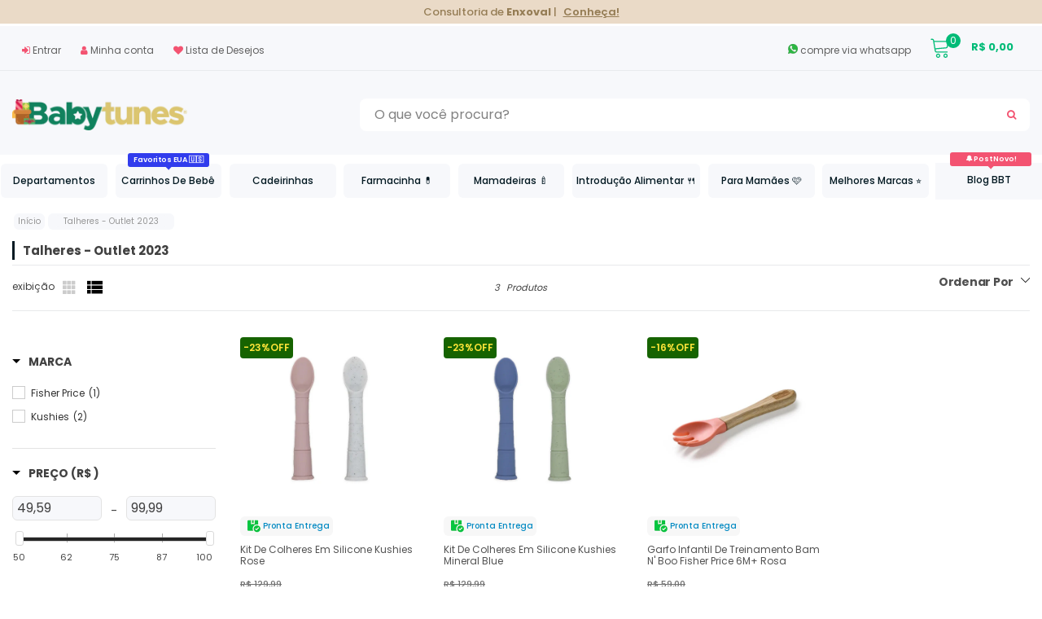

--- FILE ---
content_type: text/html;charset=utf-8
request_url: https://pageview-notify.rdstation.com.br/send
body_size: -74
content:
352249fe-d16a-4b22-b75f-89ef582c5c5d

--- FILE ---
content_type: text/css
request_url: https://babytunesbyvanessa.com/cdn/shop/t/48/assets/theme-styles-responsive.scss.css?v=17885295105710751231766177180
body_size: 8983
content:
@font-face{font-family:fontawesome;src:url(fontawesome-webfont.woff2) format("woff2"),url(fontawesome-webfont.woff) format("woff"),url(fontawesome-webfont.ttf) format("truetype");font-display:swap}.wrapper-cart{padding:0 8px}.template-cart .promotop,.template-cart .breadcrumb{display:none}.template-cart{padding-top:0!important}.template-cart .site-header .header-top{margin-top:0!important}.template-cart .site-header .header-mb{padding:10px 11px 0;margin-top:0}.promotop{position:fixed;width:100%;z-index:99;top:0;background:#eadac7}.promotop .promotext{color:#fff;font-weight:500;padding:4px 0;text-align:center;font-size:1.2em}.promotop .promotext .inftop{vertical-align:bottom;display:inline-block;color:#957d55;font-weight:500;font-size:13px}.promotop .promotext .inftop span{color:#957d55;font-weight:700}.promotop .promotext .inftop strong{color:#fff;font-weight:600;font-size:16px;vertical-align:middle}.promotop .promotext i{font-size:12px;color:#66503d}.promotop .promotext a{font-weight:600;color:#957d55;padding:0;border-radius:9px;font-size:13px;margin-left:5px;text-decoration:underline}.template-cart .promotop:hover{color:#fff;background:#9f8c74}.promotop .promotext a i{color:#02131b;margin-left:5px}.promotop .promotext img{vertical-align:middle;width:14px}.hidden-mobile{display:none;margin:0 auto;max-width:100%;width:1292px;-webkit-box-shadow:0 12px 16px -22px #000;box-shadow:0 12px 21px -22px #000;border-radius:9px}.hidden-desktop{display:block;-webkit-border-radius:6px;-moz-border-radius:6px;border-radius:6px}.wrapper-navigation .promotop{position:relative}.header-bottom-wrapper{background-color:#f7f8fb}@keyframes scroll-gradient{0%{background-position:0% 50%}to{background-position:100% 50%}}@media (min-width: 767px){.hidden-mobile{display:block}.hidden-desktop{display:none}}@media (max-width: 991px){.container,.container-fluid,.container-padd40{padding-right:5px;padding-left:5px}.row{margin-left:-4px;margin-right:-4px}.col-xs-1,.col-sm-1,.col-md-1,.col-lg-1,.col-xl-1,.col-xs-2,.col-sm-2,.col-md-2,.col-lg-2,.col-xl-2,.col-xs-3,.col-sm-3,.col-md-3,.col-lg-3,.col-xl-3,.col-xs-4,.col-sm-4,.col-md-4,.col-lg-4,.col-xl-4,.col-xs-5,.col-sm-5,.col-md-5,.col-lg-5,.col-xl-5,.col-xs-6,.col-sm-6,.col-md-6,.col-lg-6,.col-xl-6,.col-xs-7,.col-sm-7,.col-md-7,.col-lg-7,.col-xl-7,.col-xs-8,.col-sm-8,.col-md-8,.col-lg-8,.col-xl-8,.col-xs-9,.col-sm-9,.col-md-9,.col-lg-9,.col-xl-9,.col-xs-10,.col-sm-10,.col-md-10,.col-lg-10,.col-xl-10,.col-xs-11,.col-sm-11,.col-md-11,.col-lg-11,.col-xl-11,.col-xs-12,.col-sm-12,.col-md-12,.col-lg-12,.col-xl-12,.col-12{padding-right:10px;padding-left:10px}.home-slideshow .cat-menu.resize{height:auto!important}}@media (max-width: 480px){.login-page,.create-an-account{width:100%;min-width:100%;margin:10px 0}}@media (max-width: 479px){.slidermobile img,.slidermobile{min-height:420px}}@media (max-width: 767px){.main-content>.container>.inner{border:none}.home-slideshow .slideshow .item .slide-image{margin-bottom:10px;overflow:hidden;display:block}.home-slideshow .slideshow .item .slide-content{text-align:center;padding:0 10px}.home-slideshow .slideshow .item .slide-content h2.slide-heading{font-size:24px!important;color:#000!important;line-height:32px!important}.home-slideshow .slideshow .item .slide-content .slide-text{color:#000!important;font-size:12px!important;line-height:24px!important;margin-bottom:18px;font-weight:400}.home-slideshow .slideshow .item .slide-content .slide-button-area{display:none}.home-slideshow .slideshow .item .slide-content .slide-button{font-size:12px!important;padding:10px 20px}.ajax-lookbook-modal{top:50%!important;left:50%!important;-moz-transform:translate(-50%,-50%);-o-transform:translate(-50%,-50%);-ms-transform:translate(-50%,-50%);-webkit-transform:translate(-50%,-50%);transform:translate(-50%,-50%)}}@media (max-width: 1024px){.header-top{height:0px;border:0px!important}.header-top .top-link-area,.header-top #cartToggle{display:none}.header-top .header-cart>.checkout{display:none!important}.site-header .header-bottom .header-promotion{display:none}#dropdown-cart{display:block!important}.site-nav .site-nav-dropdown li{width:-moz-calc(100% - 40px);width:-webkit-calc(100% - 40px);width:calc(100% - 40px);margin:0 auto}.site-nav .site-nav-dropdown li a{padding-left:0}.mega-menu .colm-1,.mega-menu .colm-2{-webkit-box-flex:0;-ms-flex:0 0 100%;flex:0 0 100%;max-width:100%}.mega-menu .colm-1 .inner{max-width:-moz-calc(100% - 0px);max-width:-webkit-calc(100% - 0px);max-width:calc(100% + -0px);border-bottom:0px solid #e5e5e5;margin:0 auto}.mega-menu .colm-1 .inner .icon-dropdown{right:-10px}.mega-menu .colm-2 .col-left,.mega-menu .colm-2 .col-right{-webkit-box-flex:0;-ms-flex:0 0 100%;flex:0 0 100%;max-width:100%}}@media (min-width: 480px){.wrapper-navigation,.site-nav .site-nav-dropdown{width:340px}body.show-mm .close-mm{left:340px;z-index:999}body.show-mu .close-mm,body.show-dc .close-mm{left:auto;right:340px;z-index:999}.dropdown-customer,.site-header .header-top #dropdown-cart,.col-sidebar .sidebar{max-width:340px}body.open-sb .close-mm{left:340px;right:auto}.wishlist-page .btn,.wishlist-page .action{width:auto;float:none}.wishlist-page .btn-remove-wishlist{margin:0 0 0 30px}.wishlist-page .wishlist-footer{-webkit-flex-wrap:nowrap;-moz-flex-wrap:nowrap;-ms-flex-wrap:nowrap;flex-wrap:nowrap;margin-bottom:70px}.wishlist-page .share{text-align:left}.wishlist-page #pagin{margin-bottom:0;text-align:right}.wishlist-page #pagin li{margin:0 0 0 30px}}@media (min-width: 768px){.wrapper-navigation .promotop,.wrapper-cart .finalizamobile{display:none}.ajax-success-modal .content{min-width:520px}.ajax-success-modal .ajax-left{width:86px}.ajax-success-modal .ajax-right{width:-moz-calc(100% - 86px);width:-webkit-calc(100% - 86px);width:calc(100% - 86px);padding-left:30px}.ajax-success-modal .ajax-bottom .btn{min-width:121px}.ajax-success-modal .ajax-bottom .btn.continute-shopping{margin-right:20px;margin-bottom:0;min-width:178px}.template-index .section-title h2{font-size:21px;text-align:left}.site-footer .footer-top .col-footer h3.foot-title,.site-footer .footer-top .footer-connect h3.foot-title{padding-bottom:0;border:none}.site-footer .footer-top .col-footer h3.foot-title:after,.site-footer .footer-top .footer-connect h3.foot-title:after{display:none}.site-footer .footer-top .col-footer ul,.site-footer .footer-top .col-footer .info-content,.site-footer .footer-top .footer-connect ul,.site-footer .footer-top .footer-connect .info-content{display:block}.home-slideshow .cat-menu ul{max-height:none}.home-slideshow .slideshow .slick-dots{position:absolute;bottom:15px;right:15px;margin-bottom:0}.home-slideshow .slideshow .slick-dots li{float:left}.home-slideshow .slideshow .slick-dots button{border-width:3px}.home-slideshow .slideshow .item .slide-content{position:absolute;top:50%;padding:10px 22px;width:60%}.home-slideshow .slideshow .item .slide-content.abs_left{left:12px;-moz-transform:translate(0,-50%);-o-transform:translate(0,-50%);-ms-transform:translate(0,-50%);-webkit-transform:translate(0,-50%);transform:translateY(-50%);text-align:left}.home-slideshow .slideshow .item .slide-content.abs_left .slide-button{margin:0 18px 0 0}.home-slideshow .slideshow .item .slide-content.abs_center{left:50%;-moz-transform:translate(-50%,-50%);-o-transform:translate(-50%,-50%);-ms-transform:translate(-50%,-50%);-webkit-transform:translate(-50%,-50%);transform:translate(-50%,-50%);text-align:center}.home-slideshow .slideshow .item .slide-content.abs_center .slide-button{margin:0 9px 10px}.home-slideshow .slideshow .item .slide-content.abs_right{right:12px;-moz-transform:translate(0,-50%);-o-transform:translate(0,-50%);-ms-transform:translate(0,-50%);-webkit-transform:translate(0,-50%);transform:translateY(-50%);text-align:right}.home-slideshow .slideshow .item .slide-content.abs_right .slide-button{margin:0 0 10px 18px}.home-slideshow .slideshow .item .slide-content.no-content{top:auto;bottom:40px}.home-slideshow .slideshow .item .slide-content.no-content.abs_left{-moz-transform:translate(0,0);-o-transform:translate(0,0);-ms-transform:translate(0,0);-webkit-transform:translate(0,0);transform:translate(0)}.home-slideshow .slideshow .item .slide-content.no-content.abs_center{-moz-transform:translate(-50%,0);-o-transform:translate(-50%,0);-ms-transform:translate(-50%,0);-webkit-transform:translate(-50%,0);transform:translate(-50%)}.home-slideshow .slideshow .item .slide-content.no-content.abs_right{-moz-transform:translate(0,0);-o-transform:translate(0,0);-ms-transform:translate(0,0);-webkit-transform:translate(0,0);transform:translate(0)}.home-slideshow .slideshow .item h2.slide-heading{font-size:40!important}.block-banners .banner-col{padding-bottom:0;padding-right:2px;padding-left:2px;margin-top:15px}.block-banners .banner-col>.row{height:100%}.block-banners .banner-block-item{margin-bottom:0}.block-banners .banner-2-item{-webkit-box-flex:0;-ms-flex:0 0 auto;flex:0 0 auto}.homepage-brand-slider{padding-top:0}.homepage-brand-slider .col-slider{padding-right:36px;margin-bottom:15px}.homepage-brand-slider .shop-all{float:right}.homepage-brand-slider .recommended-brand{padding-bottom:0}.homepage-brand-slider .recommended-brand .inner{padding:0 0 12px 30px;border-left:1px solid #e8e8e8}.hompage-category .image-cate{padding:6px 15px 6px 30px}.hompage-category .hompage-category .widget-content .hc-item:nth-child(2){display:block}.product-list .grid-item .product-left{width:200px;float:left}.product-list .grid-item .product-details{width:-moz-calc(100% - 200px);width:-webkit-calc(100% - 200px);width:calc(100% - 200px);padding-left:30px;float:right}.product-list .grid-item .clear{display:-webkit-box;display:-webkit-flex;display:-moz-flex;display:-ms-flexbox;display:flex}.product-list .grid-item .btn{width:200px!important;overflow:hidden;text-overflow:ellipsis;float:left;margin-right:30px;margin-bottom:0}.toolbar{padding:8px 8px 7px 21px}.toolbar label{display:inline-block;margin-bottom:0}.product-collection .hl-line.tab{display:block}.product-collection .hl-line.mb{display:none}#more_view .slick-dots{display:none!important}.sticky_form .sticky-item{margin:0 10px}.sticky_form .pr-img{display:block}.sticky_form .sticky-countdown .sticky_text{display:inline-block;margin-right:14px}.sticky_form .sticky-countdown #sticky_clock{display:inline}.sticky_form .pr-selectors{-webkit-flex-grow:unset;-moz-flex-grow:unset;-ms-flex-grow:unset;flex-grow:unset}.sticky_form .pr-selectors .pr-active{width:182px}.sticky_form .sticky-add-to-cart{max-width:auto;min-width:200px}.sticky_form .extra{display:-webkit-box;display:-webkit-flex;display:-moz-flex;display:-ms-flexbox;display:flex}.newsletterwrapper #email-modal .modal-window{max-width:888px}.newsletterwrapper #email-modal .window-window{padding:20px;background-color:#fff;background-size:cover;background-position:center;background-size:no-repeat;-moz-border-radius:3px;-webkit-border-radius:3px;-ms-border-radius:3px;-o-border-radius:3px;border-radius:3px}.newsletterwrapper #email-modal .window-content .left{width:60%;max-width:458px}.newsletterwrapper #email-modal .window-content .left .inner{padding-left:46px;padding-right:46px}.newsletterwrapper #email-modal .window-content .title,.newsletterwrapper #email-modal .window-content .sub-title{display:block;margin-right:auto;margin-left:auto;max-width:304px}.newsletterwrapper #email-modal .window-content .input-group-field{margin-bottom:0}.product-shop .size-chart.modal .modal-content{display:inline-block;width:auto}.product-shop .size-chart.modal .content-size-char{max-width:90vw;text-align:center}.product-shop .size-chart.modal .modal-body{padding:40px 35px 48px}.template-cart .product-details{padding-left:26px}.wishlist-page .product-image{width:150px}.wishlist-page .product-details{width:-moz-calc(100% - 150px);width:-webkit-calc(100% - 150px);width:calc(100% - 150px)}#faqs .contact-link{text-align:right}#faqs .contact-link .text{margin-right:15px;margin-bottom:0;display:inline-block}.panel-group .nav-tabs{display:-webkit-box;display:-webkit-flex;display:-moz-flex;display:-ms-flexbox;display:flex;-webkit-flex-wrap:nowrap;-moz-flex-wrap:nowrap;-ms-flex-wrap:nowrap;flex-wrap:nowrap}.panel-group .nav-tabs li{width:auto;max-width:25%}.panel-group .nav-tabs li a.active:before{content:"";position:absolute;top:100%;width:50%;height:3px;background-color:#2db6ef;left:50%;transform:translate(-50%)}.template-list-collections .widget-featured-product .widget-title h2{font-size:20px}#back-top a{width:52px;height:52px;font-size:25px}.product-notification{position:fixed;left:6vh;width:364px;bottom:6vh}}@media (max-width: 356px){.preorder-asset:after{top:24px!important}}@media (max-width: 768px){.breadcrumb{margin:0}.info-express{left:-40%!important}ul.cbb-frequently-bought-products{float:unset!important}.cbb-frequently-bought-product{vertical-align:top!important;max-width:142px;min-width:142px}.product-shop{margin-top:0}.slidedesktop .slick-initialized{-webkit-box-shadow:0 0px 0px 0px #000;box-shadow:0 0 #000}.home-slideshow .menu-slider-item span{display:inline-block}.producttabelinter2{width:100%!important;display:inline-block}.template-cart .cart-list{padding-bottom:0}.parcelatorCollection p{font-size:12px!important}.template-cart .product-vendor{display:none}.template-collection .main-content{margin-top:10px}.finalizamobile{margin-top:92px}.producttabelinter{width:49%!important;display:inline-block;margin-bottom:5px!important;padding:5px;min-height:365px!important;margin-bottom:5px}.descriptionbabytunesproducts{width:100%!important;display:inline-block}.cbb-frequently-bought-form{width:100%}.cbb-frequently-bought-add-button{width:100%!important}.bc-sf-search-suggestion-mobile-top-panel{display:none!important}.bc-sf-search-suggestion-mobile.bc-sf-search-suggestion-wrapper{top:140px!important}.site-header .header-bottom .dt-search{margin-top:0;padding-bottom:15px;background:#f7f8fb}.template-cart .site-header .header-bottom .dt-search{margin-top:68px;padding-bottom:15px;display:none}.template-cart .site-header .header-mb{position:absolute}.site-header .header-bottom #mobile-search-toggle{display:none}.sidecar{padding:15px}.product-img-box{margin-top:10px}.storiesvigation{margin-top:10px!important}.site-header .header-mb .flexbox{margin-top:0}.product-shop .product-infor{column-count:2}.homerelamapadjust{display:block!important;border-radius:0;padding:50px 0}.desktop-mobile-banner .banner-container{padding:0 5px}.site-footer .e_atendimento{display:block!important;padding-bottom:0!important}.site-footer .footer-top .footer-menu .info-content{padding-bottom:0}.page-title h2{width:100%;text-align:center}.block-banners .banner-col{margin-top:15px;padding:0}.sidebar-label{display:none}.template-cart .item-area{padding:0;border:none}.preorder-asset{position:relative;-webkit-border-radius:4px;-moz-border-radius:4px;border-radius:4px;padding:5px;text-align:center;margin-bottom:11px;font-weight:500;width:100%;float:left;font-size:1em}.preorder-asset:after{content:"";position:absolute;top:23px;left:50%;width:0;height:0;border:7px solid transparent;border-top-color:#ececec;border-bottom:0;margin-left:-7px;margin-bottom:-7px}.slidermobile{display:block;padding:0 5px}}@media (min-width: 768px) and (max-width: 991px){.home-slideshow .slideshow .item .slide-content{width:60%}.home-slideshow .slideshow .item .slide-content h2.slide-heading{font-size:40px!important;margin-bottom:15px}.home-slideshow .slideshow .item .slide-content .slide-text{font-size:13px!important;margin-bottom:20px}.home-slideshow .col-right{margin-top:20px}.home-slideshow .cat-menu ul:not(.menu-slider-item){-webkit-column-count:3;column-count:3;display:block;-webkit-column-gap:0;-moz-column-gap:0;column-gap:0}.home-slideshow .cat-menu ul:not(.menu-slider-item) li{break-inside:avoid-column}}@media (min-width: 992px){.product .slick-list{min-height:520px}.conteudo-especial-side{display:none}.header-top{margin-top:32px!important}.home-slideshow .col-right .inner{min-height:100%}.products-grid .grid-item .inner-top{padding-right:15px;padding-left:15px}.hl-line{width:-moz-calc(100% - 30px);width:-webkit-calc(100% - 30px);width:calc(100% - 30px)}.site-header .header-mb .flexbox{margin-left:-15px;margin-right:-15px}.site-footer .footer-top .footer-menu ul,.site-footer .footer-top .footer-menu .info-content{padding-bottom:0;display:block!important}.site-footer .footer-bottom .footer-address{margin-bottom:0}.site-footer .footer-bottom .payment-methods,.site-footer .footer-bottom .seal-approval{text-align:right}.hompage-category .category-item .title{padding-top:27px;padding-bottom:28px}.hompage-category .widget-content{-webkit-flex-wrap:wrap;-moz-flex-wrap:wrap;-ms-flex-wrap:wrap;flex-wrap:wrap;overflow:hidden}.hompage-category .widget-content .hc-item{display:block}.hompage-category .category-item{padding-bottom:30px}.home-slideshow{margin-bottom:20px}.home-slideshow .row.align-top{-webkit-flex-wrap:nowrap;-moz-flex-wrap:nowrap;-ms-flex-wrap:nowrap;flex-wrap:nowrap}.home-slideshow .col-right{max-width:260px;margin:0;padding:0 0 0 15px}.home-slideshow .col-left{max-width:-moz-calc(100% - 260px);max-width:-webkit-calc(100% - 260px);max-width:calc(100% - 260px)}.home-slideshow .cat-menu{margin-bottom:0}.home-slideshow .cat-menu.resize{padding-right:40px;width:-moz-calc(100% + 40px);width:-webkit-calc(100% + 40px);width:calc(100% + 40px);overflow:auto;min-height:382px}.home-slideshow .cat-menu ul:not(.menu-slider-item){display:block!important;height:auto!important;margin-top:13px!important;padding-top:7px!important}.home-slideshow .cat-menu .menu-slider-container .menu-slider-item:nth-child(n+2){display:block}body.open-sb .col-sidebar .sidebar{left:0}.sidebar-label{display:none!important}.col-sidebar{max-width:230px}.col-sidebar .product-navigation{display:none}.col-sidebar .sidebar{position:static;width:100%;height:auto;overflow:hidden;padding:0}.col-sidebar .sidebar-out-box{margin-bottom:0;padding:0}.col-sidebar .sidebar-out-box .sidebar-banner{padding:0 0 55px}.col-main{max-width:-moz-calc(100% - 230px);max-width:-webkit-calc(100% - 230px);max-width:calc(100% - 230px)}.product-img-box .product-label{right:35px;top:20px;display:none}.product-shop .product-title{margin-top:-5px}.product-shop .product-title h2{font-size:1.5em;line-height:24px}.newsletterwrapper #email-modal .window-window{padding:40px}.template-cart .qty-group{float:left;margin-right:30px;width:120px}.template-cart .group-action{display:inline-block;float:left}.template-cart .group-action .btn{width:auto;text-transform:capitalize;font-weight:500;font-size:12px}.template-cart .group-action .btn.remove{min-width:auto}.template-cart .group-action .btn.update{min-width:auto;margin-right:5px}.wishlist-page .wishlist-header{display:block}.wishlist-page .wishlist-product-content{display:-webkit-box;display:-webkit-flex;display:-moz-flex;display:-ms-flexbox;display:flex}.wishlist-page .product-image{width:209px;float:left}.wishlist-page .product-image img{max-width:100px}.wishlist-page .product-details{width:-moz-calc(100% - 209px);width:-webkit-calc(100% - 209px);width:calc(100% - 209px);float:left;display:-webkit-box;display:-webkit-flex;display:-moz-flex;display:-ms-flexbox;display:flex;-webkit-align-items:center;-moz-align-items:center;-ms-align-items:center;align-items:center}.wishlist-page .product-title a{margin-bottom:0}.wishlist-page .col_1{width:300px;padding:0 20px}.wishlist-page .col_2{width:109px;text-align:center;margin-bottom:0}.wishlist-page .col_3{float:right;width:-moz-calc(100% - 109px - 300px);width:-webkit-calc(100% - 109px - 300px);width:calc(100% - 409px);text-align:right}.sticky_form{display:-webkit-box;display:-webkit-flex;display:-moz-flex;display:-ms-flexbox;display:flex;-webkit-align-items:center;-moz-align-items:center;-ms-align-items:center;align-items:center;-webkit-box-pack:center;-moz-box-pack:center;-ms-flex-pack:center;-webkit-justify-content:center;justify-content:center}.sticky_form .sticky-item{margin:0 15px}.sticky_form .sticky-countdown{margin-right:50px;margin-bottom:0}.sticky_form .sticky-countdown .sticky_text{margin-right:0;margin-bottom:10px;display:block}.sticky_form .sticky-countdown #sticky_clock{display:block}}@media (min-width: 1025px){.container{max-width:100%}.no-wrap{overflow:hidden}.products-grid .grid-item{margin-bottom:0}.products-grid .grid-item .product-top{margin-bottom:16px}.products-grid .grid-item .product-des{display:block}.products-grid .grid-item .product-variant{position:absolute;bottom:0;left:0;width:100%}.products-grid .grid-item .quickview-button,.products-grid .grid-item .addwishlist,.products-grid .grid-item .product-variant{opacity:0;-ms-filter:"progid:DXImageTransform.Microsoft.Alpha(opacity=0)";filter:alpha(opacity=0);visibility:hidden;-webkit-transition:all .5s ease;-moz-transition:all .5s ease;-ms-transition:all .5s ease;-o-transition:all .5s ease;transition:all .5s ease}.products-grid .grid-item:before{content:"";position:absolute;left:-13px;right:-13px;top:-23px;bottom:-22px;border:1px solid #e8e8e8;-moz-border-radius:2px;-webkit-border-radius:2px;-ms-border-radius:2px;-o-border-radius:2px;border-radius:2px;display:none;z-index:1;-webkit-box-shadow:0px 1px 45px rgba(0,0,0,.1);-moz-box-shadow:0px 1px 45px rgba(0,0,0,.1);box-shadow:0 1px 45px #0000001a;background-color:#fff}.products-grid .grid-item .product-item{padding-bottom:0}.products-grid .grid-item .btn{width:200px}.products-grid .grid-item:hover{z-index:22}.products-grid .grid-item:hover .quickview-button,.products-grid .grid-item:hover .addwishlist{opacity:1;-ms-filter:"progid:DXImageTransform.Microsoft.Alpha(opacity=100)";filter:alpha(opacity=100);visibility:visible}.products-grid .grid-item:hover .product-des{display:block}.products-grid .grid-item:hover .product-variant{opacity:1;-ms-filter:"progid:DXImageTransform.Microsoft.Alpha(opacity=100)";filter:alpha(opacity=100);visibility:visible;-moz-transform:translate(0,0%);-o-transform:translate(0,0%);-ms-transform:translate(0,0%);-webkit-transform:translate(0,0%);transform:translate(0)}.products-grid .grid-item:hover .product-grid-options-size{opacity:1;-ms-filter:"progid:DXImageTransform.Microsoft.Alpha(opacity=100)";filter:alpha(opacity=100);visibility:visible}.products-grid .grid-item:hover:before{display:block}.products-grid .grid-item:hover .inner{z-index:2}.products-grid .grid-item:hover .inner-top{border-color:transparent}.products-grid .grid-item:hover form.variants{opacity:1;-ms-filter:"progid:DXImageTransform.Microsoft.Alpha(opacity=100)";filter:alpha(opacity=100)}.products-grid .grid-item:hover .image-swap .images-one{opacity:0;-ms-filter:"progid:DXImageTransform.Microsoft.Alpha(opacity=0)";filter:alpha(opacity=0)}.products-grid .grid-item:hover .image-swap .images-two{opacity:1;-ms-filter:"progid:DXImageTransform.Microsoft.Alpha(opacity=100)";filter:alpha(opacity=100)}.products-grid form.variants{opacity:0;-ms-filter:"progid:DXImageTransform.Microsoft.Alpha(opacity=0)";filter:alpha(opacity=0)}.page-title{padding-bottom:20px}.page-title h2{font-size:20px}.site-header .header-top .cart-icon{margin-right:25px}.site-header .header-top #dropdown-cart{display:none;position:absolute;top:-moz-calc(100% - 10px);top:-webkit-calc(100% - 10px);top:calc(100% - 10px);right:0;width:358px;height:auto;padding:9px 0 0;background:transparent}.site-header .header-top #dropdown-cart .padcmnding{padding:0;border:0px solid #cbc9c7!important;z-index:2;background:#fff;border:1px solid #cbc9c7;-webkit-box-shadow:0px 3px 5px rgba(0,0,0,.1);-moz-box-shadow:0px 3px 5px rgba(0,0,0,.1);box-shadow:0 3px 5px #0000001a;-moz-border-radius:2px;-webkit-border-radius:2px;-ms-border-radius:2px;-o-border-radius:2px;border-radius:10px;overflow:hidden}.site-header .header-top #dropdown-cart .dropcart-title{display:none}.site-header .header-top #dropdown-cart ul.mini-products-list{margin-top:10px;max-height:350px;width:100%;width:-moz-calc(100% + 20px);width:-webkit-calc(100% + 20px);width:calc(100% + 20px)}.site-header .header-top #dropdown-cart ul.mini-products-list>li{-webkit-box-sizing:content-box;-moz-box-sizing:content-box;box-sizing:content-box}.site-header .header-top #dropdown-cart .has-items{overflow:hidden}.site-header .header-top #dropdown-cart .btn-remove{right:auto;left:285px}.site-header .header-top .header-cart .checkout{display:none}.site-header .header-bottom .hl-mb{display:none!important}.site-header .header-bottom .header-mb{background:transparent;position:static;z-index:0;-webkit-box-flex:0;-ms-flex:0 0 23.333333%;flex:0 0 23.333333%;max-width:23.333333%}.site-header .header-bottom .dt-search{display:block;margin-top:4px}.site-header .header-bottom .logo{image-rendering:-webkit-optimize-contrast;text-align:left;display:inline-block}.site-header .header-bottom .logo a{padding:0 20px 0 15px;max-width:100%}.site-header .header-bottom .header-promotion{margin-bottom:0;margin-top:4px;-webkit-box-flex:0;-ms-flex:0 0 33.333333%;flex:0 0 33.333333%;max-width:33.333333%}.site-header .header-bottom .flexbox.inner{margin-left:-15px;margin-right:-15px}.site-header .header-bottom .hl-line{display:none}body.fixed-menu .site-header .header-top .header-cart{position:fixed;z-index:452;top:10px;right:0}body.fixed-menu .site-header .header-top .header-cart .top-cart{padding:0 20px 0 10px;-webkit-transition:0s;-moz-transition:0s;-ms-transition:0s;-o-transition:0s;transition:0s}body.fixed-menu .site-header .header-top .header-cart>.checkout,body.fixed-menu .site-header .header-top .header-cart .cart-text{display:none}body.fixed-menu .site-header .header-top .header-cart .cart-icon{margin-right:0}.site-footer .footer-bottom .address-menu{overflow:hidden}.site-footer .footer-bottom .address-menu ul{white-space:normal}.search-pop{position:fixed;top:0;left:0;right:0;bottom:0;background:#0009;z-index:6}.search-pop .search-area{position:absolute;top:30%;left:50%;-moz-transform:translate(-50%,0);-o-transform:translate(-50%,0);-ms-transform:translate(-50%,0);-webkit-transform:translate(-50%,0);transform:translate(-50%);width:770px}.search-pop .input-group-field{width:100%;height:40px;border:0px}.search-pop .btn-search{position:absolute;top:0;right:0;height:40px;border:0}.search-pop .icon-close{position:absolute;top:0;left:105%;cursor:pointer;display:block}.search-pop .icon-close svg{fill:#fff;width:40px;height:40px;display:block;stroke-width:0}.wrapper-navigation{display:block;position:static;top:0;left:0;bottom:auto;-webkit-box-shadow:0 0 0 transparent;-moz-box-shadow:0 0 0 transparent;box-shadow:0 0 0 transparent;overflow-y:visible!important;overflow-x:visible!important;height:auto;width:100%;margin-bottom:0;margin-top:10px;padding-bottom:15px}.wrapper-navigation.fixed-top{margin-top:30px;position:fixed;z-index:402;-webkit-box-shadow:0 0 0 1px rgba(0,0,0,.06),0 1px 2px 0 rgba(0,0,0,.1);-moz-box-shadow:0 0 0 1px rgba(0,0,0,.06),0 1px 2px 0 rgba(0,0,0,.1);box-shadow:0 0 0 1px #0000000f,0 1px 2px #0000001a;padding:5px 0}.wrapper-navigation.fixed-top .nav-bar{width:100%;max-width:-moz-calc(100vw - 300px);max-width:-webkit-calc(100vw - 300px);max-width:calc(100vw - 300px);margin:0 auto;border:none!important}.wrapper-navigation.fixed-top .nav-bar .site-nav{text-align:center}.wrapper-navigation.fixed-top .nav-bar .site-nav>li>a{font-size:12px}.wrapper-navigation.fixed-top .nav-bar .site-nav>li .promote-label,.wrapper-navigation.fixed-top .nav-bar .site-nav>li .promote-label:after{display:none}.wrapper-navigation.fixed-top .logo-fixed{display:block;padding:10px 15px;position:absolute;top:0;left:0;max-width:192px}.wrapper-navigation.fixed-top #search-fix{display:-webkit-box;display:-webkit-flex;display:-moz-flex;display:-ms-flexbox;display:flex;-webkit-align-items:center;-moz-align-items:center;-ms-align-items:center;align-items:center;height:47px;width:50px;position:absolute;top:0;right:60px;border-right:1px solid #d2d2d3;border-left:1px solid #d2d2d3;cursor:pointer}.wrapper-navigation.fixed-top #search-fix svg{display:block;margin:0 auto;height:24px;width:24px}.wrapper-navigation .tool-menu,.wrapper-navigation .quicklink-menu{display:none}.site-nav{position:relative;margin:0;padding:0;text-align:center!important;display:flex;justify-content:space-between;flex-wrap:nowrap}.site-nav>li{width:auto;position:relative;min-width:10.2%;border:none}.site-nav>li>a{padding:12px 5px;border-bottom:none;position:relative}.site-nav>li>a .icon-dropdown{display:none}.site-nav>li>.site-nav-dropdown{border-top:1px solid #e9e9e9;border-top-left-radius:0;border-top-right-radius:0;-webkit-box-shadow:0px 3px 8px -3px rgba(0,0,0,.6);-moz-box-shadow:0px 3px 8px -3px rgba(0,0,0,.6);box-shadow:0 3px 8px -3px #0009}.site-nav>li:hover>a{color:#f83734}.site-nav>li:hover.dropdown>a:before{content:"";position:absolute;top:-4px;bottom:0;left:-1px;right:-1px;background:transparent!important;border:0px solid rgba(0,0,0,.1);border-bottom:0}.site-nav>li:hover.dropdown>a:after{content:"";position:absolute;height:9px;bottom:-1px;left:01px;right:0;background:transparent!important;border-bottom:0px solid #eb6477;z-index:3}.site-nav>li .promote-label{position:absolute;z-index:1;top:-14px;left:46%;transform:translate(-50%);min-width:100px;border-radius:3px;padding:2px 5px}.site-nav>li .promote-label:after{top:100%;left:50%;-moz-transform:rotate(0deg) translateX(-50%);-o-transform:rotate(0deg) translateX(-50%);-ms-transform:rotate(0deg) translateX(-50%);-webkit-transform:rotate(0deg) translateX(-50%);transform:rotate(0) translate(-50%);width:0px}.site-nav>li .hl-shuffle-container{-webkit-column-count:4;column-count:4;display:block;-webkit-column-gap:0;-moz-column-gap:0;column-gap:0}.site-nav>li .hl-shuffle-container .hl-shuffle-item{max-width:100%;-webkit-column-break-inside:avoid;-webkit-column-gap:0;-moz-column-gap:0;column-gap:0}.site-nav .site-nav-dropdown{display:none;position:absolute;top:auto;left:-1px;background:#fff;width:220px;-moz-border-radius:2px;-webkit-border-radius:2px;-ms-border-radius:2px;-o-border-radius:2px;border-radius:2px;z-index:100;overflow:visible;height:auto}.site-nav .site-nav-dropdown li{border-bottom:1px solid #f1f1f1;margin:0;-webkit-transition:all .5s;-moz-transition:all .5s;-ms-transition:all .5s;-o-transition:all .5s;transition:all .5s}.site-nav .site-nav-dropdown li:last-child{border-bottom:0}.site-nav .site-nav-dropdown li>a{line-height:normal;padding:14px 15px 12px;color:#414141}.site-nav .site-nav-dropdown li>a .icon-dropdown{display:none}.site-nav .site-nav-dropdown li:hover>a{color:#026ca8}.site-nav .site-nav-dropdown li:hover>a:after{display:inline-block}.site-nav .site-nav-dropdown .site-nav-dropdown{top:0;-webkit-box-shadow:0px 0px 5px rgba(0,0,0,.3);-moz-box-shadow:0px 0px 5px rgba(0,0,0,.3);box-shadow:0 0 5px #0000004d;left:-moz-calc(100% - 41px);left:-webkit-calc(100% - 41px);left:calc(100% - 41px)}.site-nav .site-nav-dropdown.style_2 .col-left .mega-banner:first-child{margin-bottom:18px}.site-nav .site-nav-dropdown.style_3 .row{-webkit-flex-wrap:nowrap;-moz-flex-wrap:nowrap;-ms-flex-wrap:nowrap;flex-wrap:nowrap}.site-nav .site-nav-dropdown.style_3 .inner{-webkit-box-flex:0;-ms-flex:0 0 20%;flex:0 0 20%;max-width:205px;margin-right:0}.site-nav .site-nav-dropdown.style_3 .inner:nth-child(2n+5){margin-right:0}.site-nav .site-nav-dropdown.style_3 .collection-banner{padding-left:0;margin-bottom:24px}.site-nav .site-nav-dropdown .submenu-title{display:none}.site-nav li.mega-menu{position:static;border-radius:6px;margin:.1%;background:#f7f8fb}.site-nav li.mega-menu>.site-nav-dropdown{display:block;opacity:0;-ms-filter:"progid:DXImageTransform.Microsoft.Alpha(opacity=0)";filter:alpha(opacity=0);visibility:hidden;height:0px;width:100%;padding:0;overflow:hidden;left:15px;z-index:2}.site-nav li.mega-menu>.site-nav-dropdown.style_3{padding-bottom:10px}.site-nav li.mega-menu:hover>.site-nav-dropdown{opacity:1;-ms-filter:"progid:DXImageTransform.Microsoft.Alpha(opacity=100)";filter:alpha(opacity=100);visibility:visible;height:auto;padding-top:19px;padding-bottom:25px;z-index:101}.site-nav li.mega-menu .colm-1 .inner{padding:0 15px 12px}.site-nav li.mega-menu .colm-1 .inner>a{width:100%}.site-nav li.mega-menu .colm-1 .inner .icon-dropdown{display:none}.site-nav li.mega-menu .colm-1 .inner .site-nav-dropdown{display:block;position:static;border:0;-webkit-box-shadow:0 0 0 0;-moz-box-shadow:0 0 0 0;box-shadow:0 0;width:100%;padding-bottom:4px;background:transparent}.site-nav li.mega-menu .colm-1 .inner .site-nav-dropdown li{border:0}.site-nav li.mega-menu .colm-1 .inner .site-nav-dropdown li a{line-height:normal;padding:4px 0}.site-nav li.mega-menu .colm-1 .inner .site-nav-dropdown li:hover a{background:transparent}.site-nav li.mega-menu .colm-2{padding-top:0;padding-left:15px;padding-bottom:15px}.site-nav li.mega-menu .colm-2 .mega-feature-product{margin-bottom:0}.site-nav li.mega-menu .colm-2 .mega-feature-product img{width:100%}.site-nav li.mega-menu .colm-2 .mega-banner{padding-top:7px;margin-bottom:0;margin-right:0;margin-left:auto}.site-nav li.mega-menu .colm-2 .mega-banner img{display:block;margin:0 auto;border-radius:7px;width:100%}.site-nav li.mega-menu .colm-2 .mega-banner.fp{max-width:230px}.site-nav li:hover>.site-nav-dropdown{display:block}.template-index .block-banners .inner{padding-top:0;padding-bottom:10px}.home-slideshow{padding-top:0;margin-bottom:20px}.home-slideshow .row.align-top{-webkit-flex-wrap:nowrap;-moz-flex-wrap:nowrap;-ms-flex-wrap:nowrap;flex-wrap:nowrap}.home-slideshow .col-right{max-width:260px;margin:0}.home-slideshow .col-left{max-width:-moz-calc(100% - 260px);max-width:-webkit-calc(100% - 260px);max-width:calc(100% - 260px)}.home-slideshow .slideshow .item .slide-content.no-content{bottom:30px}.widget-trending-product .widget-product{padding-bottom:32px}.widget-trending-product .slick-arrow{opacity:1;visibility:visible}.widget-trending-product .slick-dots{display:none!important}.widget-trending-product .slick-list{margin:-81px -40px -86px;padding:81px 40px 86px;overflow:hidden}.widget-trending-product .slick-slide{opacity:0;-ms-filter:"progid:DXImageTransform.Microsoft.Alpha(opacity=0)";filter:alpha(opacity=0);overflow:hidden}.widget-trending-product .slick-slide.slick-active{opacity:1;-ms-filter:"progid:DXImageTransform.Microsoft.Alpha(opacity=100)";filter:alpha(opacity=100);overflow:visible}.widget-trending-product .products-grid .grid-item{margin-bottom:0}.hompage-category .section-inner{padding-bottom:6px}.hompage-category .image-cate{padding:6px 15px 6px 30px}.hompage-category .category-item .title{font-size:20px;padding-top:28px;padding-bottom:31px;padding-left:96px}.homepage-testimonial .slick-arrow{visibility:visible}.homepage-testimonial .section-content{padding-top:25px;padding-bottom:48px}.homepage-brand-slider .item{padding:0 25px}.product-collection{margin-left:-5px}.product-collection .hl-line{width:-moz-calc(100% - 20px);width:-webkit-calc(100% - 20px);width:calc(100% - 20px);margin-left:5px}.product-collection .hl-line.mb,.product-collection .hl-line.tab{display:none}.product-collection .hl-line.dt{display:block}.product-list .grid-item{padding-left:15px}.product-list .grid-item:hover:before{display:none}.product-list .grid-item form.variants{opacity:1;-ms-filter:"progid:DXImageTransform.Microsoft.Alpha(opacity=100)";filter:alpha(opacity=100)}.product-list .grid-item .product-image{margin-top:4px}.product-list .grid-item .item-swatch{position:static;display:-webkit-box;display:-webkit-flex;display:-moz-flex;display:-ms-flexbox;display:flex;opacity:1;-ms-filter:"progid:DXImageTransform.Microsoft.Alpha(opacity=100)";filter:alpha(opacity=100);visibility:visible;-moz-transform:rotateX(0deg);-o-transform:rotateX(0deg);-ms-transform:rotateX(0deg);-webkit-transform:rotateX(0deg);transform:rotateX(0)}.product-list .grid-item .addwishlist{opacity:1;-ms-filter:"progid:DXImageTransform.Microsoft.Alpha(opacity=100)";filter:alpha(opacity=100);visibility:visible}.product-list .grid-item .product-grid-options-size{display:-webkit-box;display:-webkit-flex;display:-moz-flex;display:-ms-flexbox;display:flex;position:static;width:100%;opacity:1;-ms-filter:"progid:DXImageTransform.Microsoft.Alpha(opacity=100)";filter:alpha(opacity=100);visibility:visible;text-align:center}.product-shop .product-navigation{display:-webkit-box;display:-webkit-flex;display:-moz-flex;display:-ms-flexbox;display:flex}.product-shop #product-variants .swatch label:hover,.product-shop #product-variants .swatch label:focus{border-color:#000;-webkit-box-shadow:inset 0px 0px 0px 2px #000;-moz-box-shadow:inset 0px 0px 0px 2px #000;box-shadow:inset 0 0 0 2px #000}.zoom-text{display:block}.product-photo-container.vertical{width:-moz-calc(100% - 79px);width:-webkit-calc(100% - 79px);width:calc(100% - 79px);float:right}#more_view.vertical-tab{display:block;float:left;width:79px;padding:0 15px 0 0;margin:0;text-align:center}#more_view.vertical-tab .item{width:100%;padding:7.5px 0}#more_view.vertical-tab .slick-arrow{position:static;-moz-transform:translate(0,0) rotate(90deg);-o-transform:translate(0,0) rotate(90deg);-ms-transform:translate(0,0) rotate(90deg);-webkit-transform:translate(0,0) rotate(90deg);transform:translate(0) rotate(90deg)}.recently-viewed-products,.widget-also-like-product{padding-bottom:25px;margin-top:15px}.recently-viewed-products .slick-slider .slick-arrow,.widget-also-like-product .slick-slider .slick-arrow{top:-28px}.recently-viewed-products .slick-slider .slick-arrow.slick-next,.widget-also-like-product .slick-slider .slick-arrow.slick-next{right:0}.recently-viewed-products .slick-slider .slick-arrow.slick-prev,.widget-also-like-product .slick-slider .slick-arrow.slick-prev{left:auto;right:44px}.widget-also-like-product .slick-slider .slick-arrow,.widget-also-like-product .slick-slider:hover .slick-arrow{top:1px}#quick-view-popup .content{max-width:910px;width:100vw}.list-category .grid-item .view-abs{position:absolute;height:48px;width:48px;top:50%;left:50%;-moz-transform:translate(-50%,-50%);-o-transform:translate(-50%,-50%);-ms-transform:translate(-50%,-50%);-webkit-transform:translate(-50%,-50%);transform:translate(-50%,-50%);-moz-border-radius:50%;-webkit-border-radius:50%;-ms-border-radius:50%;-o-border-radius:50%;border-radius:50%;border:2px solid #fff;-webkit-box-shadow:0px 1px 4px rgba(0,0,0,.3),inset 0px 1px 4px rgba(0,0,0,.3);-moz-box-shadow:0px 1px 4px rgba(0,0,0,.3),inset 0px 1px 4px rgba(0,0,0,.3);box-shadow:0 1px 4px #0000004d,inset 0 1px 4px #0000004d;opacity:0;-ms-filter:"progid:DXImageTransform.Microsoft.Alpha(opacity=0)";filter:alpha(opacity=0);-webkit-transition:all .5s ease;-moz-transition:all .5s ease;-ms-transition:all .5s ease;-o-transition:all .5s ease;transition:all .5s ease;z-index:3}.list-category .grid-item .view-abs:before,.list-category .grid-item .view-abs:after{content:"";display:block;position:absolute;width:18px;height:4px;top:50%;left:50%;-moz-transform:translate(-50%,-50%);-o-transform:translate(-50%,-50%);-ms-transform:translate(-50%,-50%);-webkit-transform:translate(-50%,-50%);transform:translate(-50%,-50%);background:#fff;-webkit-box-shadow:0px 1px 4px rgba(0,0,0,.3);-moz-box-shadow:0px 1px 4px rgba(0,0,0,.3);box-shadow:0 1px 4px #0000004d;z-index:2}.list-category .grid-item .view-abs:after{width:4px;height:18px}.list-category .grid-item .product-top:hover .view-abs{opacity:1;-ms-filter:"progid:DXImageTransform.Microsoft.Alpha(opacity=100)";filter:alpha(opacity=100)}.template-list-collections .widget-trending-product .slick-list{padding-bottom:130px}.wishlist-page .wishlist-header{display:block}.wishlist-page .product-image{width:160px;float:left}.wishlist-page .product-image img{max-width:100px}.wishlist-page .product-details{width:-moz-calc(100% - 160px);width:-webkit-calc(100% - 160px);width:calc(100% - 160px);float:left}.wishlist-page .col_1{width:265px;float:left;margin-right:180px}.wishlist-page .col_2{width:109px;float:left;text-align:center}.wishlist-page .col_3{float:right;width:-moz-calc(100% - 109px - 445px);width:-webkit-calc(100% - 109px - 445px);width:calc(100% - 554px);text-align:right}.search-page .col-xl{-webkit-box-flex:0;-ms-flex:0 0 20%;flex:0 0 20%;max-width:20%}.content-blog .share_toolbox,.blog-detail .share_toolbox{width:32%;float:right}.content-blog .article-tags,.blog-detail .article-tags{width:68%;float:left}#back-top{bottom:10%}}@media (max-width: 1200px){.site-nav>li>a{font-size:14px}}@media (min-width: 1200px){.site-header .header-top .header-cart .checkout{display:inline-block}.container{max-width:1320px}.col-5-item{-webkit-box-flex:0;-ms-flex:0 0 20%;flex:0 0 20%;max-width:20%}.site-nav .item{background:#f7f8fb}.site-nav .site-nav-dropdown.style_3 .inner{margin-right:35px}.site-nav li.mega-menu>.site-nav-dropdown{width:100%;left:50%;-moz-transform:translate(-50%,0);-o-transform:translate(-50%,0);-ms-transform:translate(-50%,0);-webkit-transform:translate(-50%,0);transform:translate(-50%);-webkit-transition:0s;-moz-transition:0s;-ms-transition:0s;-o-transition:0s;transition:0s;z-index:101}.home-slideshow .slideshow .item .slide-content.no-content{bottom:50px}.product-shop .groups-btn{width:100%!important;display:inline-block;margin-top:5px}.product-shop .groups-btn button{width:100%}.product-shop .groups-btn #product-add-to-cart,.product-shop .groups-btn .product-add-to-cart{width:420px;margin-right:0}}@media (max-width: 369px){.products-grid .grid-item{width:100%;-webkit-box-flex:0;-ms-flex:0 0 100%;flex:0 0 100%;max-width:100%}.toolbar label{display:none}}@media only screen and (max-width: 767px){#checkout.fixed{position:fixed;bottom:15px;left:0;width:100%;z-index:9999;padding:30px 10px;max-width:94%;margin-left:3%;-webkit-box-shadow:0 6px 30px -15px #000;box-shadow:0 6px 30px -15px #000}.product-shop form .groups-btn{width:100%!important;margin-right:0!important}.vermais{display:inline-block!important}.vermais i{background:#f7f8fb;padding:5px 17px;border-radius:26px}.tab-content .spr-form-contact-email,.tab-content .spr-form-review-title,.panel-body .spr-form-contact-email,.panel-body .spr-form-review-title{float:left;width:100%;max-width:none}.storiesvigation li{width:262px!important}}@media only screen and (max-width: 992px){.site-header .header-mb{margin-top:34px}.dropdown-mm{background:#f7f8fb;border:4px solid #fff;border-radius:10px}.header-bottom{background-color:#fff}.template-cart .cart-list li{vertical-align:top;display:inline-block;border:1px solid #eee;border-radius:6px;padding-top:15px;margin-top:10px;width:100%}.template-cart .promocartbbt .cupomblockcart{width:46%!important;vertical-align:top}.template-cart .promocartbbt .cupomblockcart img{width:18px;vertical-align:sub}.home-slideshow .cat-menu .menu-slider-container .menu-slider-item.slick-slide{padding:0 5px;width:100%!important}.storiesvigation img{width:auto!important;height:136px!important;padding:1.5%}.bigslider .bbtselection img{width:262px!important;min-height:280px!important;height:auto!important}}@media only screen and (max-width: 480px){.cbb-frequently-bought-product-image{width:107px!important;height:107px!important}.cbb-frequently-bought-product a{width:auto!important;height:auto!important}.product-tab .spr-summary{text-align:left}.tab-content .spr-summary-caption,.panel-body .spr-summary-caption{display:block}.product-tab .spr-summary-actions-newreview{margin-top:20px}}.storiestittlehome{text-align:center;margin-top:30px}.storiesvigation{max-width:1320px;margin:20px auto 15px;padding:5px 0;display:flex;text-align:center;overflow-x:auto;-webkit-overflow-scrolling:touch;-ms-overflow-style:none;scrollbar-width:none}.storiesvigation ::-webkit-scrollbar{display:none}.storiesvigation img{max-width:156px;height:156px;image-rendering:-webkit-optimize-contrast}.storiesvigation img:hover{transform:translateY(-10px)}.storiesvigation li{width:20%;marigin-top:15px;margin-bottom:5px}.vermais{width:100%;display:none;text-align:right;margin-top:10px;padding:0 15px}.storiesvigation h2{color:#021921;font-weight:600;font-size:1em;display:block;max-width:90%;margin:0 auto}.storiesbigsize img{max-width:192px}.bbtselection img{-webkit-box-shadow:0px 5px 21px -21px #000;box-shadow:0 5px 21px -21px #000;max-width:188px;-webkit-border-radius:9px;-moz-border-radius:9px;border-radius:9px;margin:2px}.homecontainer{padding:0}.bigslider .bbtselection img{max-width:320px;height:auto;min-height:383px}.bigslider .storiesvigation li{width:25%}.banner-container{margin-bottom:10px;margin-top:10px}.btn-share{text-transform:none;width:100%;border-color:#13b949;background:#fff;-webkit-text-shadow:none;-moz-text-shadow:none;text-shadow:none;max-width:420px;margin:5px 0;display:block;color:#13b949;position:relative;overflow:inherit;border-radius:8px;font-weight:400;padding:7px 10px}.discountobadge{display:block;background-color:#43d0ce!important;color:#fff;padding:5px;font-family:Poppins,Arial,"sans-serif";font-size:11px;font-weight:500;border-radius:3px;position:absolute;z-index:90;top:-5px;right:-9px}.discountobadge:after{top:90%;left:81%;border:8px solid transparent;content:"";height:0;width:0;position:absolute;pointer-events:none;border-color:#2aeb6700;border-top-color:#43d0ce!important}.bc-sf-search-suggestion-group .pl-image{display:none!important}.customer-logged-in .w3-order-lookup{margin-bottom:25px}.customer-logged-in .w3-order-lookup #orderNumber,.customer-logged-in .w3-order-lookup #emailAddress{margin:0}.customer-logged-in .page-title{padding-bottom:20px}.customer-logged-in .page-title h2{padding-bottom:0}.customer-logged-in .w3-order-lookup .order-lookup-product-table{margin-top:30px}.footer-social{text-align:center}.site-footer .footer-top .footer-newsletter .input-group .input-group-field{max-width:100%}.site-footer .footer-top .footer-newsletter .foot-title{margin-bottom:0;margin-top:25px;font-size:1.6em}.footer-social li a{background:none!important}.social-icons .fa-lg{font-size:2em;vertical-align:middle}.social-icons li a img{width:26px}.cbb-frequently-bought-selector-input{width:15px!important;height:18px!important;vertical-align:middle!important}.producttabelinter{width:24.5%;vertical-align:top;margin:.1%;display:inline-block;min-height:506px;border-radius:6px;padding:12px}.producttabelinter img{width:100%;margin:0 auto;border-radius:6px}.producttabelinter .immgblocktittle{font-size:1.3em}.descriptionbabytunesproducts{width:49.5%;vertical-align:text-top}.producttabelinter2 .img{max-width:100%}.cbb-shipping-rates-calculator-header{display:none!important}.template-cart .wrapper-navigation.fixed-top{margin-top:0}.video-container{overflow:hidden;position:relative;width:100%}.video-container:after{padding-top:56.25%;display:block;content:""}.video-container iframe{position:absolute;top:0;left:0;width:100%;height:100%}.cbb-shipping-rates-rate-item::marker{font-size:0px}.cbb-shipping-rates-rate-item{margin-left:0!important;padding:5px 10px;background:#f7f7f7;border-radius:6px}.cbb-shipping-rates-rate-item:hover,.cbb-shipping-rates-rate-item:focus,.cbb-shipping-rates-rate-item:after,.cbb-shipping-rates-rate-item:checked{border-left:#01a454 6px solid}.cbb-shipping-rates-calculator-shipping-address-chooser label{width:100%;display:unset}.destacado{background-color:#ff0}.parcelatorCollection p{color:#54c614!important;font-weight:500;font-size:14px;margin-top:8px!important;margin-bottom:0!important}.cart-side .parcelatorCart p{text-align:left;font-size:.9em}.cart-side #parcelator svg{vertical-align:middle}.cart-side .parcelator2{font-weight:500;margin-top:3px!important}.cbb-shipping-rates-rate-list{padding-left:0%!important}.jdgm-carousel-item__reviewer-name-wrapper{margin:0!important}#shopify-section-bec637ba-1158-4d9c-9b38-106276f4c36e{background-image:url(/cdn/shop/t/30/assets/blackfridaybabytunesbkground-1666795104200.jpg?v=1666795105);background-size:contain;background-attachment:fixed;background-position:center center}#shopify-section-bec637ba-1158-4d9c-9b38-106276f4c36e .inner-top{background:#fff;padding:22px 10px}#enap-slider-19107 .enorm-slider-next span,#enap-slider-19107 .enorm-slider-prev span,#enap-slider-19107 .enapSAction>a:after{border-radius:6px}.envio-fast-icon{margin-bottom:12px;display:none;background:#f7f8fb;padding:10px;margin-top:10px;border-radius:5px}.envio-rapido-bbt{background:#f2f2f2;padding:8px 25px;border-radius:6px}.enviorapido_text{font-weight:500;color:#01a452}.product-shop .product-vendor .jdgm-widget{margin-bottom:10px}.product-shop .offers .jdgm-widget{display:none!important}.cbb-frequently-bought-recommendations-container,.cbb-frequently-bought-selector-list{padding:0!important}.cbb-frequently-bought-selector-list li{background:#fff;padding:5px;border-radius:6px;margin-bottom:10px}.tabelaproduto1{margin-bottom:5px}.search-results .pl-container{display:none}.docapp-coupon-widget-variables .docapp-watermark,.search-results{display:none!important}.secureroda2 img{max-width:26%;margin:2%}.secureroda2{margin-bottom:15px}.secureroda2 span{color:#424242;font-weight:600;font-size:16px}.embed-container{position:relative;padding-bottom:56.25%;height:0;overflow:hidden;max-width:100%}.cbb-frequently-bought-products{margin:0!important;text-align:center;vertical-align:middle;display:inline-block;float:unset}ul.cbb-frequently-bought-products{display:flex!important;overflow:scroll}.cbb-frequently-bought-form{display:inline-block;vertical-align:middle}.cbb-frequently-bought-plus-icon{-webkit-user-select:none;user-select:none;font-size:16px;font-weight:800!important;font-family:monospace;height:24px!important;width:24px!important;line-height:26px!important;color:#fff!important;text-shadow:rgba(255,255,255,.4) -1px 0px,rgba(255,255,255,.4) 0px 1px,rgba(255,255,255,.4) 1px 0px,rgba(255,255,255,.4) 0px -1px;text-align:center;float:right;background:#068ac1;border-radius:18px;margin-top:39px}.col-lg-3.col-md-6.col-sm-6.col-12.img-container{max-width:49%}.producticons img{margin:0 auto 10px!important}.embed-container iframe,.embed-container object,.embed-container embed{position:absolute;top:0;left:0;width:100%;height:100%}.product-tag-vendido{margin-bottom:7px;display:inline-block;font-size:11px;width:100%}.product-tag-vendido strong{font-weight:500}.availability{background:#f7f8fb;border-radius:6px;display:inline-block;margin-bottom:5px;padding:5px;font-weight:500;font-size:11px}.availability img{height:14px;width:14px}.prdly-button_description{font-size:11px;margin-left:5px;background:#f7f7f7;border-radius:6px;padding:5px 10px;font-weight:500;display:none!important}.info-express{display:none;position:absolute;color:#3a3a3a;border-radius:5px;padding:10px;width:277px;box-shadow:0 2px 6px #0000001a;z-index:1000;top:30px;left:0;text-align:left;border:.07143rem solid #cacaca33;background-color:#ffffffeb;-webkit-backdrop-filter:blur(1em);backdrop-filter:blur(1em);font-size:11px}.availability-container:hover .info-express{display:block}.availability-container{display:inline-block;position:relative}.info-express h2{font-size:15px;font-style:oblique;margin-bottom:0}.blackfridaytag{background:#02131c!important;color:#fae338}.blackfridaytag img{height:18px;width:18px;vertical-align:bottom}.bc-sf-filter-product-item-inner .blackfridaytag{position:relative;bottom:0}.countdown-timer{background:#000;display:inline-block;padding:6px 9px;border-radius:6px;color:#fae338;font-weight:600;margin-bottom:15px}.countdown-timer .title{color:#fff;text-transform:uppercase}.wrapper-cart .countdown-timer{width:100%;text-align:center}.videoWrapper{position:relative;padding-bottom:56.25%;height:0}.videoWrapper iframe{position:absolute;top:0;left:0;width:100%;height:100%;box-shadow:0 5px 17px #0000003d;border-radius:14px}.dropdown-mm .fa{padding:3px 7px 0 0;border-radius:17px;color:#000}.webyzeProductColors>.swatchProductColor.swatchUnavailable{opacity:.2!important}.cbb-also-bought-product-image{max-width:100%}.cart-title .storiesvigation{margin-top:0}.dataextra{margin-bottom:10px;padding:5px}.shopify-product-form .dataextra{width:auto;display:inline-block}.cart-title .storiesvigation img{padding:10px;max-width:122px!important;margin:0 2px 10px;border-radius:6px;-webkit-box-shadow:0 2px 12px -5px #0000003d;-moz-box-shadow:0 2px 12px -5px #0000003d;box-shadow:0 2px 12px -5px #0000003d}.tabcontentgmartins{padding:20px 20px 19px;border-radius:6px;margin:6px 4px;background:#fbfbfd}.tabcontentgmartins h2{font-size:16px;line-height:16px;color:#3c2c1d;margin-bottom:10px;font-weight:600}.tabcontentgmartins h3{font-weight:500}
/*# sourceMappingURL=/cdn/shop/t/48/assets/theme-styles-responsive.scss.css.map?v=17885295105710751231766177180 */


--- FILE ---
content_type: text/css
request_url: https://babytunesbyvanessa.com/cdn/shop/t/48/assets/floating-video-bubble.css?v=104256376759407391361757600102
body_size: -64
content:
.fvb-bubble{position:absolute;top:0;right:16px;z-index:100;width:102px;height:102px;border-radius:50%;background:conic-gradient(#feda75,#fa7e1e,#d62976,#bc65df,#5e6af0,#fefc75);padding:3px;box-sizing:border-box;display:flex;align-items:center;justify-content:center;cursor:pointer;box-shadow:0 6px 16px #00000040}.fvb-debug{display:none}.fvb-bubble:hover{transform:translateY(-1px)}.fvb-bubble:focus{outline:2px solid #fff3;outline-offset:2px}.fvb-thumb{width:100%;height:100%;border-radius:50%;background:var(--fvb-thumb, #000);background-size:cover;background-position:center}.fvb-bubble:after{content:"";position:absolute;width:0;height:0;border-left:16px solid #fff;border-top:10px solid transparent;border-bottom:10px solid transparent;opacity:.9;pointer-events:none}.fvb-sr{position:absolute;width:1px;height:1px;overflow:hidden;clip:rect(0 0 0 0);white-space:nowrap}.fvb-modal{position:fixed;top:0;right:0;bottom:0;left:0;z-index:100000;display:none}.fvb-modal.is-open{display:block}.fvb-backdrop{position:absolute;top:0;right:0;bottom:0;left:0;background:#0009}.fvb-dialog{position:absolute;left:50%;top:50%;transform:translate(-50%,-50%);max-width:92vw;max-height:92vh;background:#000;border-radius:16px;overflow:hidden;box-shadow:0 20px 80px #00000080;display:flex;align-items:center;justify-content:center}.fvb-player{width:100%;height:100%;display:flex;align-items:center;justify-content:center}.fvb-player video,.fvb-player iframe{max-width:100%;max-height:92vh;width:auto;height:auto;object-fit:contain;display:block}.fvb-close{position:absolute;top:8px;right:10px;z-index:2;background:#fff;color:#000;border:0;font-size:28px;line-height:1;cursor:pointer;opacity:.9;height:28px;width:28px;border-radius:50%}.fvb-close:hover{opacity:1}@media (max-width: 768px){.fvb-close{left:10px}.fvb-dialog{width:92vw!important;height:80vh!important;border-radius:16px;overflow:hidden}.fvb-player video,.fvb-player iframe{width:100%;height:100%;object-fit:cover;border-radius:16px}}
/*# sourceMappingURL=/cdn/shop/t/48/assets/floating-video-bubble.css.map?v=104256376759407391361757600102 */


--- FILE ---
content_type: text/javascript; charset=utf-8
request_url: https://services.mybcapps.com/bc-sf-filter/filter?t=1766487995574&shop=babytunes.myshopify.com&page=1&limit=28&sort=best-selling&display=grid&collection_scope=269404242023&product_available=false&variant_available=false&build_filter_tree=true&check_cache=true&sort_first=available&callback=BCSfFilterCallback&event_type=init
body_size: 5815
content:
/**/ typeof BCSfFilterCallback === 'function' && BCSfFilterCallback({"total_product":3,"total_collection":0,"total_page":0,"from_cache":false,"products":[{"body_html":" Incentive auto alimentação do seu filho com um pouco de pop! - 2 colheres feitas de silicone 100% de qualidade alimentar com uma pequena sucção no cabo para uma fácil adesão à maioria das superfícies planas e lisas. - Ótimo para ensinar seu filho a pegar e segurar utensílios - Colher de silicone macia e suave para em gengivas sensíveis! - As colheres foram dimensionadas com as bocas e mãos dos pequenos em mente! - Livre de BPA, PVC e ftalato Silipop | 2Pack ","skus":["US-Ki-Ku-Ta-11102"],"available":true,"created_at":"2021-03-30T19:22:08Z","review_count":0,"variants":[{"merged_options":["title:Default Title"],"inventory_quantity":8,"image":null,"inventory_quantities":{"CD-SP":8,"18289655911":8},"original_merged_options":["title:Default Title"],"compare_at_price":"129.99","inventory_management":"shopify","available":true,"weight":0.4,"title":"Default Title","inventory_policy":"deny","weight_unit":"kg","price":"99.99","available_locations":[18289655911],"locations":["all:CD-SP","instock:CD-SP"],"id":39292372648039,"sku":"US-Ki-Ku-Ta-11102","barcode":"64408635172"}],"media":[],"title":"Kit De Colheres Em Silicone Kushies Rose","price_min":99.99,"images_info":[{"src":"https://cdn.shopify.com/s/files/1/0061/1532/8103/files/Kushies-Rose-Silicone-Spoon-Kit.jpg?v=1765994012","width":1200,"alt":null,"id":29905697964135,"position":1,"height":1200},{"src":"https://cdn.shopify.com/s/files/1/0061/1532/8103/files/Kushies-Rose-Silicone-Spoon-Kit-4.jpg?v=1765994012","width":1200,"alt":null,"id":29905698291815,"position":2,"height":1200},{"src":"https://cdn.shopify.com/s/files/1/0061/1532/8103/files/Kushies-Rose-Silicone-Spoon-Kit-3.jpg?v=1765994012","width":1200,"alt":null,"id":29905698095207,"position":3,"height":1200},{"src":"https://cdn.shopify.com/s/files/1/0061/1532/8103/files/Kushies-Rose-Silicone-Spoon-Kit-1.jpg?v=1765994012","width":1200,"alt":null,"id":29905698324583,"position":4,"height":1200},{"src":"https://cdn.shopify.com/s/files/1/0061/1532/8103/files/Kushies-Rose-Silicone-Spoon-Kit-2.jpg?v=1765994012","width":1200,"alt":null,"id":29905698390119,"position":5,"height":1200}],"review_ratings":0,"template_suffix":"","updated_at":"2025-12-18T05:53:36Z","collections":[{"template_suffix":"","handle":"todos-os-produtos","id":262530269287,"sort_value":"7r","title":"TODOS OS PRODUTOS"},{"template_suffix":"","handle":"hora-de-comer-comprou-chegou","id":261522653287,"sort_value":"ez","title":"Hora De Comer - Comprou Chegou"},{"template_suffix":"","handle":"todos-os-produtos-babytunes","id":263792132199,"sort_value":"zzzzzxrt","title":"Todos os Produtos - BabyTunes"},{"template_suffix":"","handle":"dra-bianca","id":262282182759,"sort_value":"6","title":"Dra. Bianca"},{"template_suffix":"","handle":"saldao","id":138228957287,"sort_value":"f8s","title":"Saldão - Com desconto"},{"template_suffix":"","handle":"introducao-alimentar","id":261804621927,"sort_value":"68","title":"Introdução Alimentar"},{"template_suffix":"","handle":"talheres-alimentadores-comprou-chegou","id":260825808999,"sort_value":"25","title":"Talheres / Alimentadores - Comprou Chegou"},{"template_suffix":"","handle":"pronta-entrega-ps","id":160348962919,"sort_value":"2cn","title":"Pronta Entrega - PS"},{"template_suffix":"","handle":"talheres-e-alimentadores","id":137459466343,"sort_value":"6f","title":"Talheres e Alimentadores"},{"template_suffix":"","handle":"boost-all","id":262656524391,"sort_value":"85","title":"Boost All"},{"template_suffix":"","handle":"novidades-babytunes","id":263895941223,"sort_value":"pjz","title":"Novidades - BabyTunes"},{"template_suffix":"","handle":"ganhei7-ganhei10","id":264260878439,"sort_value":"7tu","title":"Ganhei7 & Ganhei10"},{"template_suffix":"","handle":"comprou-chegou","id":261068882023,"sort_value":"1v","title":"Comprou Chegou"},{"template_suffix":"","handle":"all","id":135162495079,"sort_value":"ez","title":"Todos os produdos"},{"template_suffix":null,"handle":"over-50","id":135163150439,"sort_value":"ex1","title":"Over R$50"},{"template_suffix":"","handle":"alimentacao","id":139177230439,"sort_value":"o3","title":"Alimentação"},{"template_suffix":"","handle":"quintou","id":263679017063,"sort_value":"c9","title":"#Quintou"},{"template_suffix":"","handle":"pronta-entrega-categorias","id":165616713831,"sort_value":"1o","title":"Pronta Entrega +Categorias"},{"template_suffix":"","handle":"hora-de-comer","id":137861562471,"sort_value":"hq5","title":"Hora de Comer"},{"template_suffix":"","handle":"kushies","id":164001251431,"sort_value":"1v8","title":"Kushies"},{"template_suffix":"","handle":"saldao-ate-150","id":138229842023,"sort_value":"9u","title":"Saldão - até 150"},{"template_suffix":"","handle":"saldao-ate-100","id":138229710951,"sort_value":"7i","title":"Saldão  - até 100"},{"template_suffix":"","handle":"gift-natal","id":265948430439,"sort_value":"7v8","title":"GIFT - NATAL"},{"template_suffix":"","handle":"volta-as-aulas","id":137515139175,"sort_value":"00fe","title":"Volta Às Aulas 2024"},{"template_suffix":"","handle":"bazar-2023","id":266786930791,"sort_value":"1h","title":"Bazar 2023"},{"template_suffix":"","handle":"todos-menos-abcdesign","id":267005526119,"sort_value":"7u","title":"Todo site menos ABC"},{"template_suffix":"","handle":"black-friday-2023","id":267867455591,"sort_value":"pg","title":"Black Friday 2023"},{"template_suffix":"","handle":"alimentacao-black-friday-2023","id":267872338023,"sort_value":"7z","title":"Alimentação - Black Friday 2023"},{"template_suffix":null,"handle":"50-100","id":135166296167,"sort_value":"cmv","title":"R$50 to R$100"},{"template_suffix":"","handle":"introducao-alimentar-black-friday-2023","id":268886573159,"sort_value":"100x","title":"introdução Alimentar - Black Friday 2023"},{"template_suffix":"","handle":"10-off-black-friday-2023","id":268910067815,"sort_value":"ah","title":"10%+  Off - Black Friday 2023"},{"template_suffix":"","handle":"black-friday","id":269267992679,"sort_value":"qk02","title":"Baby monday 2024 - A Maior Cyber monday de enxoval e maternidade!"},{"template_suffix":"","handle":"holiday-sales","id":269368918119,"sort_value":"a9d","title":"Holiday Sales"},{"template_suffix":"","handle":"introducao-alimentar-outlet-2023","id":269371211879,"sort_value":"7y","title":"Introdução Alimentar - Outlet 2023"},{"template_suffix":"","handle":"talheres-outlet-2023","id":269404242023,"sort_value":"0c","title":"Talheres - Outlet 2023"},{"template_suffix":"","handle":"kushies-outlet","id":269448183911,"sort_value":"0o","title":"Kushies - Outlet 2023"},{"template_suffix":"","handle":"comprou-chegou-importado-com-desconto","id":269742866535,"sort_value":"a0gu","title":"Comprou chegou importado - com desconto"},{"template_suffix":"","handle":"produto-importado","id":270815428711,"sort_value":"84n","title":"Todos os produtos Importados"},{"template_suffix":"","handle":"talheres-volta-as-aulas-2024","id":277356314727,"sort_value":"1r","title":"Talheres Volta ás Aulas 2024"}],"vendor":"Kushies","percent_sale_min":23,"best_selling_rank":1284,"html":{"theme_id":0,"value":""},"id":6546378653799,"published_at":"2021-03-30T19:50:24Z","rio_ratings":[],"images":{"1":"https://cdn.shopify.com/s/files/1/0061/1532/8103/files/Kushies-Rose-Silicone-Spoon-Kit.jpg?v=1765994012","2":"https://cdn.shopify.com/s/files/1/0061/1532/8103/files/Kushies-Rose-Silicone-Spoon-Kit-4.jpg?v=1765994012","3":"https://cdn.shopify.com/s/files/1/0061/1532/8103/files/Kushies-Rose-Silicone-Spoon-Kit-3.jpg?v=1765994012","4":"https://cdn.shopify.com/s/files/1/0061/1532/8103/files/Kushies-Rose-Silicone-Spoon-Kit-1.jpg?v=1765994012","5":"https://cdn.shopify.com/s/files/1/0061/1532/8103/files/Kushies-Rose-Silicone-Spoon-Kit-2.jpg?v=1765994012"},"options_with_values":[{"original_name":"title","values":[{"image":null,"title":"Default Title"}],"name":"title","label":"Title","position":1}],"weight_min":400,"handle":"kit-de-colheres-em-silicone-kushies-rose","compare_at_price_min":129.99,"barcodes":["64408635172"],"tags":["#IntroduçãoAlimentar","Alimentação","Bazar 2023","black24","blkfriday23","Colher","Dra Bianca","Hora De Comer","Kushies","outlet23","PRODUTO_IMPORTADO","Talheres & Alimentadores","Talheres e Alimentadores","Volta as Aulas","PFS-STOCK:PRONTA ENTREGA"],"published_scope":"global","metafields":[{"namespace":"judgeme","type":"string","value":"<div style='display:none' class='jdgm-prev-badge' data-average-rating='0.00' data-number-of-reviews='0' data-number-of-questions='0'> <span class='jdgm-prev-badge__stars' data-score='0.00' tabindex='0' aria-label='0.00 stars' role='button'> <span class='jdgm-star jdgm--off'></span><span class='jdgm-star jdgm--off'></span><span class='jdgm-star jdgm--off'></span><span class='jdgm-star jdgm--off'></span><span class='jdgm-star jdgm--off'></span> </span> <span class='jdgm-prev-badge__text'> No reviews </span> </div>","key":"badge"}],"product_type":"Talheres","weight_max":400,"locations":["all:CD-SP","instock:CD-SP"],"available_locations":[18289655911],"position":null,"compare_at_price_max":129.99,"product_category":"Uncategorized","price_max":99.99},{"body_html":" Incentive auto alimentação do seu filho com um pouco de pop! - 2 colheres feitas de silicone 100% de qualidade alimentar com uma pequena sucção no cabo para uma fácil adesão à maioria das superfícies planas e lisas. - Ótimo para ensinar seu filho a pegar e segurar utensílios - Colher de silicone macia e suave para em gengivas sensíveis! - As colheres foram dimensionadas com as bocas e mãos dos pequenos em mente! - Livre de BPA, PVC e ftalato Silipop | 2Pack ","skus":["US-Ki-Ku-Ta-11098"],"available":true,"created_at":"2021-03-30T19:53:27Z","review_count":0,"variants":[{"merged_options":["title:Default Title"],"inventory_quantity":6,"image":null,"inventory_quantities":{"CD-SP":6,"18289655911":6},"original_merged_options":["title:Default Title"],"compare_at_price":"129.99","inventory_management":"shopify","available":true,"weight":0.4,"title":"Default Title","inventory_policy":"deny","weight_unit":"kg","price":"99.99","available_locations":[18289655911],"locations":["all:CD-SP","instock:CD-SP"],"id":39292409217127,"sku":"US-Ki-Ku-Ta-11098","barcode":"64408635165"}],"media":[],"title":"Kit De Colheres Em Silicone Kushies Mineral Blue","price_min":99.99,"images_info":[{"src":"https://cdn.shopify.com/s/files/1/0061/1532/8103/products/Kit-De-Colheres-Em-Silicone-Kushies-Mineral-Blue-_-Emerald-Speckle_1.jpg?v=1735953098","width":2000,"alt":"Kit De Colheres Em Silicone Kushies Mineral Blue - Kushies Babytunes","id":20353556578407,"position":1,"height":2000}],"review_ratings":0,"template_suffix":"","updated_at":"2025-12-03T12:39:25Z","collections":[{"template_suffix":"","handle":"todos-os-produtos","id":262530269287,"sort_value":"9j","title":"TODOS OS PRODUTOS"},{"template_suffix":"","handle":"hora-de-comer-comprou-chegou","id":261522653287,"sort_value":"ew","title":"Hora De Comer - Comprou Chegou"},{"template_suffix":"","handle":"todos-os-produtos-babytunes","id":263792132199,"sort_value":"zzzzzxri","title":"Todos os Produtos - BabyTunes"},{"template_suffix":"","handle":"dra-bianca","id":262282182759,"sort_value":"5t","title":"Dra. Bianca"},{"template_suffix":"","handle":"saldao","id":138228957287,"sort_value":"f8","title":"Saldão - Com desconto"},{"template_suffix":"","handle":"introducao-alimentar","id":261804621927,"sort_value":"9","title":"Introdução Alimentar"},{"template_suffix":"","handle":"talheres-alimentadores-comprou-chegou","id":260825808999,"sort_value":"5h10z001","title":"Talheres / Alimentadores - Comprou Chegou"},{"template_suffix":"","handle":"pronta-entrega-ps","id":160348962919,"sort_value":"2co","title":"Pronta Entrega - PS"},{"template_suffix":"","handle":"talheres-e-alimentadores","id":137459466343,"sort_value":"6n","title":"Talheres e Alimentadores"},{"template_suffix":"","handle":"boost-all","id":262656524391,"sort_value":"95p","title":"Boost All"},{"template_suffix":"","handle":"novidades-babytunes","id":263895941223,"sort_value":"pjr","title":"Novidades - BabyTunes"},{"template_suffix":"","handle":"ganhei7-ganhei10","id":264260878439,"sort_value":"9lj","title":"Ganhei7 & Ganhei10"},{"template_suffix":"","handle":"comprou-chegou","id":261068882023,"sort_value":"0w","title":"Comprou Chegou"},{"template_suffix":"","handle":"all","id":135162495079,"sort_value":"eys","title":"Todos os produdos"},{"template_suffix":null,"handle":"over-50","id":135163150439,"sort_value":"ex0s","title":"Over R$50"},{"template_suffix":"","handle":"alimentacao","id":139177230439,"sort_value":"o2","title":"Alimentação"},{"template_suffix":"","handle":"quintou","id":263679017063,"sort_value":"c6","title":"#Quintou"},{"template_suffix":"","handle":"pronta-entrega-categorias","id":165616713831,"sort_value":"0p","title":"Pronta Entrega +Categorias"},{"template_suffix":"","handle":"hora-de-comer","id":137861562471,"sort_value":"hq","title":"Hora de Comer"},{"template_suffix":"","handle":"kushies","id":164001251431,"sort_value":"20a","title":"Kushies"},{"template_suffix":"","handle":"saldao-ate-150","id":138229842023,"sort_value":"ch","title":"Saldão - até 150"},{"template_suffix":"","handle":"saldao-ate-100","id":138229710951,"sort_value":"9p","title":"Saldão  - até 100"},{"template_suffix":"","handle":"gift-natal","id":265948430439,"sort_value":"9oa","title":"GIFT - NATAL"},{"template_suffix":"","handle":"volta-as-aulas","id":137515139175,"sort_value":"00fe9","title":"Volta Às Aulas 2024"},{"template_suffix":"","handle":"todos-menos-abcdesign","id":267005526119,"sort_value":"9ls","title":"Todo site menos ABC"},{"template_suffix":"","handle":"black-friday-2023","id":267867455591,"sort_value":"pc","title":"Black Friday 2023"},{"template_suffix":null,"handle":"50-100","id":135166296167,"sort_value":"cmi","title":"R$50 to R$100"},{"template_suffix":"","handle":"introducao-alimentar-black-friday-2023","id":268886573159,"sort_value":"1x8001","title":"introdução Alimentar - Black Friday 2023"},{"template_suffix":"","handle":"10-off-black-friday-2023","id":268910067815,"sort_value":"d","title":"10%+  Off - Black Friday 2023"},{"template_suffix":"","handle":"black-friday","id":269267992679,"sort_value":"qk01","title":"Baby monday 2024 - A Maior Cyber monday de enxoval e maternidade!"},{"template_suffix":"","handle":"holiday-sales","id":269368918119,"sort_value":"cma","title":"Holiday Sales"},{"template_suffix":"","handle":"introducao-alimentar-outlet-2023","id":269371211879,"sort_value":"c","title":"Introdução Alimentar - Outlet 2023"},{"template_suffix":"","handle":"talheres-outlet-2023","id":269404242023,"sort_value":"1db","title":"Talheres - Outlet 2023"},{"template_suffix":"","handle":"kushies-outlet","id":269448183911,"sort_value":"1","title":"Kushies - Outlet 2023"},{"template_suffix":"","handle":"comprou-chegou-importado-com-desconto","id":269742866535,"sort_value":"cc00ge","title":"Comprou chegou importado - com desconto"},{"template_suffix":"","handle":"produto-importado","id":270815428711,"sort_value":"9wc","title":"Todos os produtos Importados"},{"template_suffix":"","handle":"talheres-volta-as-aulas-2024","id":277356314727,"sort_value":"2","title":"Talheres Volta ás Aulas 2024"}],"vendor":"Kushies","percent_sale_min":23,"best_selling_rank":1587,"html":{"theme_id":0,"value":""},"id":6546384519271,"published_at":"2021-03-30T19:53:27Z","rio_ratings":[],"images":{"1":"https://cdn.shopify.com/s/files/1/0061/1532/8103/products/Kit-De-Colheres-Em-Silicone-Kushies-Mineral-Blue-_-Emerald-Speckle_1.jpg?v=1735953098"},"options_with_values":[{"original_name":"title","values":[{"image":null,"title":"Default Title"}],"name":"title","label":"Title","position":1}],"weight_min":400,"handle":"kit-de-colheres-em-silicone-kushies-mineral-blue","compare_at_price_min":129.99,"barcodes":["64408635165"],"tags":["#IntroduçãoAlimentar","Bazar 2023","black24","blkfriday23","Colher","Dra Bianca","Hora De Comer","Kushies","outlet23","PRODUTO_IMPORTADO","Talheres & Alimentadores","Talheres e Alimentadores","Volta as Aulas","PFS-STOCK:PRONTA ENTREGA"],"published_scope":"global","metafields":[{"namespace":"judgeme","type":"string","value":"<div style='display:none' class='jdgm-prev-badge' data-average-rating='0.00' data-number-of-reviews='0' data-number-of-questions='0'> <span class='jdgm-prev-badge__stars' data-score='0.00' tabindex='0' aria-label='0.00 stars' role='button'> <span class='jdgm-star jdgm--off'></span><span class='jdgm-star jdgm--off'></span><span class='jdgm-star jdgm--off'></span><span class='jdgm-star jdgm--off'></span><span class='jdgm-star jdgm--off'></span> </span> <span class='jdgm-prev-badge__text'> No reviews </span> </div>","key":"badge"}],"product_type":"Talheres","weight_max":400,"locations":["all:CD-SP","instock:CD-SP"],"available_locations":[18289655911],"position":null,"compare_at_price_max":129.99,"product_category":"Uncategorized","price_max":99.99},{"body_html":" Garfo Infantil de Treinamento Bam n' Boo Fisher Price 6M+ Rosa A linha Bam n' Boo da Fisher Price foi criada para auxiliar os pais na alimentação do bebê ao mesmo tempo que ajuda na preservação do planeta. - O bambu é uma planta naturalmente antibacteriana e livre de toxinas. Por não utilizar nenhum tipo de agente químico em seu cultivo, o bambu não danifica o solo e ainda contribui para diminuir o efeito estufa, já que libera mais oxigênio do que as outras plantas. - O silicone utilizado é de grau alimentício, de qualidade superior, livre de BPA e seguro. O silicone não é biodegradável, porém, é um resíduo reciclável e reutilizável, sempre opte pelo descarte correto. Por se tratar de um material com diferentes idades biológicas, a tonalidade do bambu pode variar entre uma peça e outra, o que não altera sua resistência e durabilidade. - Para prolongar seu bom estado sem perder suas propriedades naturais, a Fisher-Price optou por utilizar apenas óleo, ao invés de verniz, para fazer a hidratação do bambu usado em seus produtos. - Com cabo rígido e ponta flexível, o garfo de treinamento gera autonomia e facilita o contato da criança com o alimento. Com acabamento em silicone, proporciona sensação de leveza e maciez, protegendo ainda mais a boca dos pequenos. Características: - Produto feito em bambu - Livre de toxinas - Livre de BPA - Leve e resistente - Alta durabilidade - Higiênico e fácil de limpar BB1183 ","skus":["BR-GA-FI-TA-1095"],"available":true,"created_at":"2022-07-04T14:59:54Z","review_count":0,"variants":[{"merged_options":["title:Default Title"],"inventory_quantity":1,"image":null,"inventory_quantities":{"CD-SP":1,"18289655911":1},"original_merged_options":["title:Default Title"],"compare_at_price":"59.00","inventory_management":"shopify","available":true,"weight":0.3,"title":"Default Title","inventory_policy":"deny","weight_unit":"kg","price":"49.59","available_locations":[18289655911],"locations":["all:CD-SP","instock:CD-SP"],"id":39755747295335,"sku":"BR-GA-FI-TA-1095","barcode":"3.248.523.398"}],"media":[],"title":"Garfo Infantil de Treinamento Bam n' Boo Fisher Price 6M+ Rosa","price_min":49.59,"images_info":[{"src":"https://cdn.shopify.com/s/files/1/0061/1532/8103/products/Garfo-Infantil-de-Treinamento-Bam-n-Boo-Fisher-Price-6M-Rosa.jpg?v=1735951446","width":1080,"alt":"Garfo Infantil de Treinamento Bam n' Boo Fisher Price 6M+ Rosa - Fisher Price Babytunes","id":22095560376423,"position":1,"height":1080},{"src":"https://cdn.shopify.com/s/files/1/0061/1532/8103/products/Garfo-Infantil-de-Treinamento-Bam-n-Boo-Fisher-Price-6M-Rosa-3.jpg?v=1735951446","width":1080,"alt":"Garfo Infantil de Treinamento Bam n' Boo Fisher Price 6M+ Rosa - Fisher Price Babytunes","id":22095560474727,"position":2,"height":1080},{"src":"https://cdn.shopify.com/s/files/1/0061/1532/8103/products/Garfo-Infantil-de-Treinamento-Bam-n-Boo-Fisher-Price-6M-Rosa-1.jpg?v=1735951446","width":1080,"alt":"Garfo Infantil de Treinamento Bam n' Boo Fisher Price 6M+ Rosa - Fisher Price Babytunes","id":22095560409191,"position":3,"height":1080},{"src":"https://cdn.shopify.com/s/files/1/0061/1532/8103/products/Garfo-Infantil-de-Treinamento-Bam-n-Boo-Fisher-Price-6M-Rosa-2.jpg?v=1735951446","width":1080,"alt":"Garfo Infantil de Treinamento Bam n' Boo Fisher Price 6M+ Rosa - Fisher Price Babytunes","id":22095560441959,"position":4,"height":1080}],"review_ratings":0,"template_suffix":"","updated_at":"2025-03-26T21:28:06Z","collections":[{"template_suffix":"","handle":"todos-os-produtos","id":262530269287,"sort_value":"gtl","title":"TODOS OS PRODUTOS"},{"template_suffix":"","handle":"todos-os-produtos-babytunes","id":263792132199,"sort_value":"zzzzwo","title":"Todos os Produtos - BabyTunes"},{"template_suffix":null,"handle":"fisher-price","id":135177502823,"sort_value":"6n","title":"Fisher Price"},{"template_suffix":"","handle":"saldao-ate-100","id":138229710951,"sort_value":"i","title":"Saldão  - até 100"},{"template_suffix":"","handle":"eco-friendly","id":260542562407,"sort_value":"6e","title":"Eco Friendly"},{"template_suffix":"","handle":"introducao-alimentar","id":261804621927,"sort_value":"hp","title":"Introdução Alimentar"},{"template_suffix":"","handle":"talheres-alimentadores-comprou-chegou","id":260825808999,"sort_value":"5jj","title":"Talheres / Alimentadores - Comprou Chegou"},{"template_suffix":"","handle":"pronta-entrega-ps","id":160348962919,"sort_value":"0e60y","title":"Pronta Entrega - PS"},{"template_suffix":"","handle":"talheres-e-alimentadores","id":137459466343,"sort_value":"8h","title":"Talheres e Alimentadores"},{"template_suffix":"","handle":"boost-all","id":262656524391,"sort_value":"oov","title":"Boost All"},{"template_suffix":"","handle":"novidades-babytunes","id":263895941223,"sort_value":"iin","title":"Novidades - BabyTunes"},{"template_suffix":"","handle":"ganhei7-ganhei10","id":264260878439,"sort_value":"gv","title":"Ganhei7 & Ganhei10"},{"template_suffix":"","handle":"comprou-chegou","id":261068882023,"sort_value":"25","title":"Comprou Chegou"},{"template_suffix":null,"handle":"under-50","id":135163117671,"sort_value":"4b","title":"Menos de R$50"},{"template_suffix":"","handle":"all","id":135162495079,"sort_value":"bg","title":"Todos os produdos"},{"template_suffix":"","handle":"79-ou-menos","id":263508328551,"sort_value":"4ro0k","title":"79,00 ou menos"},{"template_suffix":"","handle":"alimentacao","id":139177230439,"sort_value":"j3","title":"Alimentação"},{"template_suffix":"","handle":"saldao-menos-de-50","id":138229547111,"sort_value":"by","title":"Saldão - até 50"},{"template_suffix":"","handle":"quintou","id":263679017063,"sort_value":"a9","title":"#Quintou"},{"template_suffix":"","handle":"pronta-entrega-categorias","id":165616713831,"sort_value":"1z","title":"Pronta Entrega +Categorias"},{"template_suffix":"","handle":"hora-de-comer","id":137861562471,"sort_value":"hpq","title":"Hora de Comer"},{"template_suffix":"","handle":"saldao-ate-150","id":138229842023,"sort_value":"kr","title":"Saldão - até 150"},{"template_suffix":"","handle":"nacionais","id":265615638631,"sort_value":"zp8","title":"Nacionais"},{"template_suffix":"","handle":"saldao","id":138228957287,"sort_value":"brw1","title":"Saldão - Com desconto"},{"template_suffix":"","handle":"gift-natal","id":265948430439,"sort_value":"gvd","title":"GIFT - NATAL"},{"template_suffix":"","handle":"volta-as-aulas","id":137515139175,"sort_value":"00fo","title":"Volta Às Aulas 2024"},{"template_suffix":"","handle":"todos-menos-abcdesign","id":267005526119,"sort_value":"gv8","title":"Todo site menos ABC"},{"template_suffix":"","handle":"black-friday-2023","id":267867455591,"sort_value":"ki","title":"Black Friday 2023"},{"template_suffix":"","handle":"alimentacao-black-friday-2023","id":267872338023,"sort_value":"7","title":"Alimentação - Black Friday 2023"},{"template_suffix":"","handle":"nacionais-black-friday-2023","id":268790759527,"sort_value":"gl604","title":"Nacionais Black Friday 2023"},{"template_suffix":"","handle":"introducao-alimentar-black-friday-2023","id":268886573159,"sort_value":"5hz2","title":"introdução Alimentar - Black Friday 2023"},{"template_suffix":"","handle":"20-off-black-friday-2023","id":268911902823,"sort_value":"if","title":"20%+ OFF - Black Friday 2023"},{"template_suffix":"","handle":"alimentacao-nacionais-black-friday-2023","id":268928745575,"sort_value":"2","title":"Alimentação Nacionais - Black Friday 2023"},{"template_suffix":"","handle":"holiday-sales","id":269368918119,"sort_value":"n","title":"Holiday Sales"},{"template_suffix":"","handle":"black-friday","id":269267992679,"sort_value":"ua5","title":"Baby monday 2024 - A Maior Cyber monday de enxoval e maternidade!"},{"template_suffix":"","handle":"fischer-price","id":269371277415,"sort_value":"1","title":"Fischer Price - Outlet 2023"},{"template_suffix":"","handle":"talheres-outlet-2023","id":269404242023,"sort_value":"1p","title":"Talheres - Outlet 2023"},{"template_suffix":"","handle":"talheres-volta-as-aulas-2024","id":277356314727,"sort_value":"4","title":"Talheres Volta ás Aulas 2024"}],"vendor":"Fisher Price","percent_sale_min":16,"best_selling_rank":2795,"html":{"theme_id":0,"value":""},"id":6669445333095,"published_at":"2022-07-04T15:46:07Z","rio_ratings":[],"images":{"1":"https://cdn.shopify.com/s/files/1/0061/1532/8103/products/Garfo-Infantil-de-Treinamento-Bam-n-Boo-Fisher-Price-6M-Rosa.jpg?v=1735951446","2":"https://cdn.shopify.com/s/files/1/0061/1532/8103/products/Garfo-Infantil-de-Treinamento-Bam-n-Boo-Fisher-Price-6M-Rosa-3.jpg?v=1735951446","3":"https://cdn.shopify.com/s/files/1/0061/1532/8103/products/Garfo-Infantil-de-Treinamento-Bam-n-Boo-Fisher-Price-6M-Rosa-1.jpg?v=1735951446","4":"https://cdn.shopify.com/s/files/1/0061/1532/8103/products/Garfo-Infantil-de-Treinamento-Bam-n-Boo-Fisher-Price-6M-Rosa-2.jpg?v=1735951446"},"options_with_values":[{"original_name":"title","values":[{"image":null,"title":"Default Title"}],"name":"title","label":"Title","position":1}],"weight_min":300,"handle":"garfo-infantil-de-treinamento-bam-n-boo-fisher-price-6m-rosa","compare_at_price_min":59,"barcodes":["3.248.523.398"],"tags":["#IntroduçãoAlimentar","#NacionalBlkfriday2023","Alimentação","Baby Girl","Bazar 2023","black24","blkfriday23","Colher","Eco Friendly","Kit Copo","Nacionais","outlet23","Talheres","Talheres & Alimentadores","Talheres e Alimentadores","Volta as Aulas","PFS-STOCK:PRONTA ENTREGA"],"published_scope":"global","metafields":[{"namespace":"judgeme","type":"string","value":"<div style='display:none' class='jdgm-prev-badge' data-average-rating='0.00' data-number-of-reviews='0' data-number-of-questions='0'> <span class='jdgm-prev-badge__stars' data-score='0.00' tabindex='0' aria-label='0.00 stars' role='button'> <span class='jdgm-star jdgm--off'></span><span class='jdgm-star jdgm--off'></span><span class='jdgm-star jdgm--off'></span><span class='jdgm-star jdgm--off'></span><span class='jdgm-star jdgm--off'></span> </span> <span class='jdgm-prev-badge__text'> No reviews </span> </div>","key":"badge"}],"product_type":"Talheres","weight_max":300,"locations":["all:CD-SP","instock:CD-SP"],"available_locations":[18289655911],"position":null,"compare_at_price_max":59,"product_category":null,"price_max":49.59}],"event_type":"init","filter":{"options":[{"filterType":"stock","label":"Disponibilidade","isCollapseMobile":false,"isCollapsePC":false,"tooltip":null,"displayAllValuesInUppercaseForm":false,"showSearchBoxFilterMobile":false,"showSearchBoxFilterPC":false,"showMoreType":"scrollbar","sortManualValues":false,"sortType":"key-asc","filterOptionId":"pf_st_disponibilidade","position":0,"status":"disabled","manualValues":[{"key":"in-stock","label":"Pronta Entrega"},{"key":"out-of-stock","label":"Sob Encomenda"}],"displayType":"list"},{"filterType":"tag","label":"Disponibilidade","isCollapseMobile":false,"isCollapsePC":false,"tooltip":null,"displayAllValuesInUppercaseForm":false,"showSearchBoxFilterMobile":false,"showSearchBoxFilterPC":false,"showMoreType":"scrollbar","sortManualValues":false,"sortType":"key-asc","filterOptionId":"pf_t_disponibilidade","position":1,"selectType":"multiple","status":"active","valueType":"all","displayType":"list","swatchStyle":"circle-grid","manualValues":null,"prefix":"PFS\\-STOCK\\:","removeTextFilterValues":"","replaceTextFilterValues":null,"excludedValues":[],"values":[{"key":"PFS-STOCK:PRONTA ENTREGA","doc_count":3}]},{"status":"active","position":2,"label":"Tipo de Produto","filterOptionId":"pf_pt_tipo_de_produto","filterType":"product_type","displayType":"list","selectType":"multiple","valueType":"all","manualValues":null,"isCollapsePC":false,"isCollapseMobile":false,"showSearchBoxFilterPC":true,"showSearchBoxFilterMobile":false,"tooltip":null,"showMoreType":"viewmore","sortType":"key-asc","sortManualValues":false,"displayAllValuesInUppercaseForm":false,"values":[{"key":"Talheres","doc_count":3}]},{"filterType":"vendor","label":"Marca","isCollapseMobile":false,"isCollapsePC":false,"tooltip":null,"displayAllValuesInUppercaseForm":false,"showSearchBoxFilterMobile":true,"showSearchBoxFilterPC":true,"showMoreType":"viewmore","sortManualValues":false,"sortType":"key-asc","filterOptionId":"pf_v_marca","position":3,"selectType":"multiple","status":"active","valueType":"all","displayType":"list","removeTextFilterValues":"","replaceTextFilterValues":null,"excludedValues":[],"values":[{"key":"Kushies","doc_count":2},{"key":"Fisher Price","doc_count":1}]},{"filterType":"tag","label":"Cor","isCollapseMobile":false,"isCollapsePC":false,"tooltip":null,"displayAllValuesInUppercaseForm":false,"showSearchBoxFilterMobile":false,"showSearchBoxFilterPC":false,"showMoreType":"scrollbar","sortManualValues":false,"sortType":"key-asc","filterOptionId":"pf_t_cor","position":8,"selectType":"multiple","status":"disabled","valueType":"all","displayType":"box","swatchStyle":"circle-grid","prefix":"Cor\\:","removeTextFilterValues":"","replaceTextFilterValues":null,"excludedValues":[]},{"status":"active","position":4,"label":"Sexo","filterOptionId":"pf_t_sexo","filterType":"tag","displayType":"list","selectType":"single","valueType":"specific","manualValues":["Baby Boy","Baby Girl","Baby Neutral"],"isCollapsePC":false,"isCollapseMobile":false,"showSearchBoxFilterPC":false,"showSearchBoxFilterMobile":false,"prefix":"","tooltip":null,"showMoreType":"scrollbar","sortType":"key-asc","sortManualValues":false,"useAndCondition":false,"displayAllValuesInUppercaseForm":false,"values":[{"key":"Baby Girl","doc_count":1}]},{"status":"active","position":5,"label":"Tamanho","filterOptionId":"pf_t_tamanho","filterType":"tag","displayType":"list","selectType":"multiple","valueType":"specific","manualValues":["RN","3M","6M","9M","12M","18M","24M","2T","3T","4T","5T","6T","8T","10T","14T"],"isCollapsePC":false,"isCollapseMobile":false,"showSearchBoxFilterPC":false,"showSearchBoxFilterMobile":false,"prefix":"","tooltip":null,"showMoreType":"none","sortType":"key-asc","sortManualValues":false,"useAndCondition":false,"displayAllValuesInUppercaseForm":false,"values":[]},{"status":"active","position":6,"label":"Preço","filterOptionId":"pf_p_preco","filterType":"price","displayType":"range","manualValues":null,"isCollapsePC":false,"isCollapseMobile":false,"showSearchBoxFilterPC":true,"showSearchBoxFilterMobile":false,"sliderRange":4,"sliderStep":1,"sliderDelimiter":null,"tooltip":null,"values":{"max":99.99,"min":49.59}}],"filterId":"cJKe87Gyo"},"bundles":[],"meta":{"rid":"4e6b5716-ec50-49cc-90ea-ec035691d0c4","currency":"BRL","money_format_with_currency":"R$ {{amount_with_comma_separator}} BRL","money_format":"R$ {{amount_with_comma_separator}}","affected_by_merchandising":false,"affected_by_performance_ranking":false,"affected_by_search_personalization":false}});

--- FILE ---
content_type: text/javascript
request_url: https://babytunesbyvanessa.com/cdn/shop/t/48/assets/floating-video-bubble.js?v=99629335794511376911756469701
body_size: -105
content:
(function(){function qs(s,r){return(r||document).querySelector(s)}function qsa(s,r){return Array.from((r||document).querySelectorAll(s))}function init(){var bubble=qs(".fvb-bubble"),modal=qs(".fvb-modal");if(!bubble){console.warn("[FV Bubble] Bubble n\xE3o encontrada na p\xE1gina.");return}if(!modal){console.warn("[FV Bubble] Modal n\xE3o encontrado na p\xE1gina.");return}console.log("[FV Bubble] V\xEDdeo capturado?",{mediaId:bubble.getAttribute("data-media-id"),mediaType:bubble.getAttribute("data-media-type"),host:bubble.getAttribute("data-host")});var backdrop=qs(".fvb-backdrop",modal),closeBtn=qs(".fvb-close",modal);function openModal(){modal.classList.add("is-open"),modal.setAttribute("aria-hidden","false");var v=qs("video.fvb-html5",modal);if(v)try{v.play().catch(function(){})}catch(e){}}function stopPlayback(){var v=qs("video.fvb-html5",modal);if(v)try{v.pause()}catch(e){}qsa("iframe.fvb-iframe",modal).forEach(function(ifr){var src=ifr.getAttribute("src");ifr.setAttribute("src",""),setTimeout(function(){ifr.setAttribute("src",src)},0)})}function closeModal(){stopPlayback(),modal.classList.remove("is-open"),modal.setAttribute("aria-hidden","true")}bubble.addEventListener("click",openModal),bubble.addEventListener("keydown",function(e){(e.key==="Enter"||e.key===" ")&&(e.preventDefault(),openModal())}),backdrop&&backdrop.addEventListener("click",closeModal),closeBtn&&closeBtn.addEventListener("click",closeModal),document.addEventListener("keydown",function(e){e.key==="Escape"&&modal.classList.contains("is-open")&&closeModal()})}document.readyState==="loading"?document.addEventListener("DOMContentLoaded",init):init()})();
//# sourceMappingURL=/cdn/shop/t/48/assets/floating-video-bubble.js.map?v=99629335794511376911756469701
